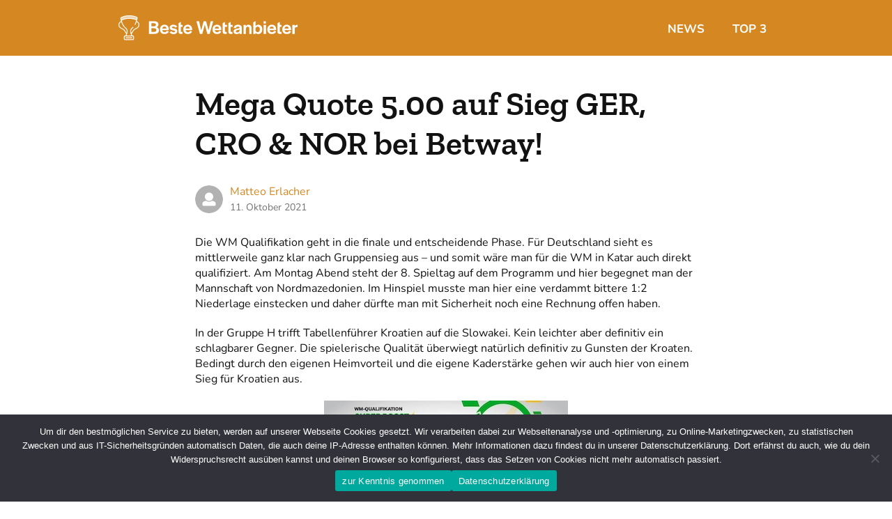

--- FILE ---
content_type: text/html; charset=UTF-8
request_url: https://www.beste-wettanbieter.pro/news/betway-siege-ger-cro-nor-boost/
body_size: 11293
content:
<!doctype html><html lang="de"><head><meta charset="UTF-8" /><meta name="viewport" content="width=device-width, initial-scale=1" /><link rel="profile" href="https://gmpg.org/xfn/11" /><link rel="preload" href="https://www.beste-wettanbieter.pro/wp-content/themes/bestewettanbieterpro/fonts/zilla-slab-v10-latin-regular.woff2" as="font" type="font/woff2" crossorigin><link rel="preload" href="https://www.beste-wettanbieter.pro/wp-content/themes/bestewettanbieterpro/fonts/zilla-slab-v10-latin-500.woff2" as="font" type="font/woff2" crossorigin><link rel="preload" href="https://www.beste-wettanbieter.pro/wp-content/themes/bestewettanbieterpro/fonts/zilla-slab-v10-latin-600.woff2" as="font" type="font/woff2" crossorigin><link rel="preload" href="https://www.beste-wettanbieter.pro/wp-content/themes/bestewettanbieterpro/fonts/nunito-v22-latin-regular.woff2" as="font" type="font/woff2" crossorigin><link rel="preload" href="https://www.beste-wettanbieter.pro/wp-content/themes/bestewettanbieterpro/fonts/nunito-v22-latin-700.woff2" as="font" type="font/woff2" crossorigin> <script>var disableStr = 'ga-disable-';
            window[disableStr] = false;
            if (isGaDisableCookieSet()) {
                window[disableStr] = true;
            } else {
            	var gaCheckAttempts = 50;
                window.gaCheckTimer = setInterval(function () {
	                --gaCheckAttempts;
                    if (typeof ga !== 'undefined' && ga.hasOwnProperty('getAll') && ga.getAll().length) {
	                    clearInterval(window.gaCheckTimer);
	                    var gaUA = ga.getAll()[0].get('trackingId');
                        if (gaUA && disableStr.indexOf('UA') === -1) {
                            disableStr += gaUA;
                        }
                    }
                    if (!gaCheckAttempts) {
	                    clearInterval(window.gaCheckTimer);
                    }
                }, 500);
            }
            function gaOptout() {
                if (disableStr.indexOf('UA') > -1) {
                    document.cookie = disableStr + '=true; expires=Thu, 31 Dec 2099 23:59:59 UTC; path=/';
                    window[disableStr] = true;
                }
            }
            function isGaDisableCookieSet() {
                return document.cookie.match(/(ga-disable)-(UA)-(\d+)-(\d)=true/gmi) !== null;
            }</script> <meta name='robots' content='index, follow, max-image-preview:large, max-snippet:-1, max-video-preview:-1' /><link media="all" href="https://www.beste-wettanbieter.pro/wp-content/cache/autoptimize/19/css/autoptimize_2e5d9f425f5f396693b3748a7b1717c9.css" rel="stylesheet"><title>WM Quali: beste Quote bei Betway für Siege von GER, CRO und NOR!</title><meta name="description" content="Setzt auf Siege von Deutschland, Kroatien und Norwegen bei der WM Quali - die beste Quote gibts mit 5.00 für diese Kombi bei Betway!" /><link rel="canonical" href="https://www.beste-wettanbieter.pro/news/betway-siege-ger-cro-nor-boost/" /><meta property="og:locale" content="de_DE" /><meta property="og:type" content="article" /><meta property="og:title" content="WM Quali: beste Quote bei Betway für Siege von GER, CRO und NOR!" /><meta property="og:description" content="Setzt auf Siege von Deutschland, Kroatien und Norwegen bei der WM Quali - die beste Quote gibts mit 5.00 für diese Kombi bei Betway!" /><meta property="og:url" content="https://www.beste-wettanbieter.pro/news/betway-siege-ger-cro-nor-boost/" /><meta property="og:site_name" content="beste-wettanbieter.pro" /><meta property="article:published_time" content="2021-10-11T14:42:16+00:00" /><meta property="og:image" content="https://www.beste-wettanbieter.pro/wp-content/uploads/sites/19/2020/04/betway-wettanbieter-logo.png" /><meta property="og:image:width" content="200" /><meta property="og:image:height" content="150" /><meta property="og:image:type" content="image/png" /><meta name="author" content="Matteo Erlacher" /><meta name="twitter:card" content="summary_large_image" /><meta name="twitter:label1" content="Verfasst von" /><meta name="twitter:data1" content="Matteo Erlacher" /><meta name="twitter:label2" content="Geschätzte Lesezeit" /><meta name="twitter:data2" content="2 Minuten" /> <script type="application/ld+json" class="yoast-schema-graph">{"@context":"https://schema.org","@graph":[{"@type":"Article","@id":"https://www.beste-wettanbieter.pro/news/betway-siege-ger-cro-nor-boost/#article","isPartOf":{"@id":"https://www.beste-wettanbieter.pro/news/betway-siege-ger-cro-nor-boost/"},"author":{"name":"Matteo Erlacher","@id":"https://www.beste-wettanbieter.pro/#/schema/person/30ff891ca1e194c59a0441509742f6d2"},"headline":"Mega Quote 5.00 auf Sieg GER, CRO &amp; NOR bei Betway!","datePublished":"2021-10-11T14:42:16+00:00","mainEntityOfPage":{"@id":"https://www.beste-wettanbieter.pro/news/betway-siege-ger-cro-nor-boost/"},"wordCount":487,"publisher":{"@id":"https://www.beste-wettanbieter.pro/#organization"},"image":{"@id":"https://www.beste-wettanbieter.pro/news/betway-siege-ger-cro-nor-boost/#primaryimage"},"thumbnailUrl":"https://www.beste-wettanbieter.pro/wp-content/uploads/sites/19/2020/04/betway-wettanbieter-logo.png","articleSection":["Betway News","News"],"inLanguage":"de"},{"@type":"WebPage","@id":"https://www.beste-wettanbieter.pro/news/betway-siege-ger-cro-nor-boost/","url":"https://www.beste-wettanbieter.pro/news/betway-siege-ger-cro-nor-boost/","name":"WM Quali: beste Quote bei Betway für Siege von GER, CRO und NOR!","isPartOf":{"@id":"https://www.beste-wettanbieter.pro/#website"},"primaryImageOfPage":{"@id":"https://www.beste-wettanbieter.pro/news/betway-siege-ger-cro-nor-boost/#primaryimage"},"image":{"@id":"https://www.beste-wettanbieter.pro/news/betway-siege-ger-cro-nor-boost/#primaryimage"},"thumbnailUrl":"https://www.beste-wettanbieter.pro/wp-content/uploads/sites/19/2020/04/betway-wettanbieter-logo.png","datePublished":"2021-10-11T14:42:16+00:00","description":"Setzt auf Siege von Deutschland, Kroatien und Norwegen bei der WM Quali - die beste Quote gibts mit 5.00 für diese Kombi bei Betway!","breadcrumb":{"@id":"https://www.beste-wettanbieter.pro/news/betway-siege-ger-cro-nor-boost/#breadcrumb"},"inLanguage":"de","potentialAction":[{"@type":"ReadAction","target":["https://www.beste-wettanbieter.pro/news/betway-siege-ger-cro-nor-boost/"]}]},{"@type":"ImageObject","inLanguage":"de","@id":"https://www.beste-wettanbieter.pro/news/betway-siege-ger-cro-nor-boost/#primaryimage","url":"https://www.beste-wettanbieter.pro/wp-content/uploads/sites/19/2020/04/betway-wettanbieter-logo.png","contentUrl":"https://www.beste-wettanbieter.pro/wp-content/uploads/sites/19/2020/04/betway-wettanbieter-logo.png","width":200,"height":150,"caption":"betway wettanbieter logo"},{"@type":"BreadcrumbList","@id":"https://www.beste-wettanbieter.pro/news/betway-siege-ger-cro-nor-boost/#breadcrumb","itemListElement":[{"@type":"ListItem","position":1,"name":"Beste Wettanbieter","item":"https://www.beste-wettanbieter.pro/"},{"@type":"ListItem","position":2,"name":"Mega Quote 5.00 auf Sieg GER, CRO &amp; NOR bei Betway!"}]},{"@type":"WebSite","@id":"https://www.beste-wettanbieter.pro/#website","url":"https://www.beste-wettanbieter.pro/","name":"beste-wettanbieter.pro","description":"","publisher":{"@id":"https://www.beste-wettanbieter.pro/#organization"},"potentialAction":[{"@type":"SearchAction","target":{"@type":"EntryPoint","urlTemplate":"https://www.beste-wettanbieter.pro/?s={search_term_string}"},"query-input":{"@type":"PropertyValueSpecification","valueRequired":true,"valueName":"search_term_string"}}],"inLanguage":"de"},{"@type":"Organization","@id":"https://www.beste-wettanbieter.pro/#organization","name":"beste-wettanbieter.pro","url":"https://www.beste-wettanbieter.pro/","logo":{"@type":"ImageObject","inLanguage":"de","@id":"https://www.beste-wettanbieter.pro/#/schema/logo/image/","url":"https://www.beste-wettanbieter.pro/wp-content/uploads/sites/19/2020/04/beste-wettanbieter-favicon.png","contentUrl":"https://www.beste-wettanbieter.pro/wp-content/uploads/sites/19/2020/04/beste-wettanbieter-favicon.png","width":512,"height":512,"caption":"beste-wettanbieter.pro"},"image":{"@id":"https://www.beste-wettanbieter.pro/#/schema/logo/image/"}},{"@type":"Person","@id":"https://www.beste-wettanbieter.pro/#/schema/person/30ff891ca1e194c59a0441509742f6d2","name":"Matteo Erlacher","image":{"@type":"ImageObject","inLanguage":"de","@id":"https://www.beste-wettanbieter.pro/#/schema/person/image/","url":"https://secure.gravatar.com/avatar/caee6da1187375f5fc7cf967521c341874a2032eb9380e2e8db09859fe3ffac1?s=96&d=mm&r=g","contentUrl":"https://secure.gravatar.com/avatar/caee6da1187375f5fc7cf967521c341874a2032eb9380e2e8db09859fe3ffac1?s=96&d=mm&r=g","caption":"Matteo Erlacher"},"description":"Matteo Erlacher ist eines der neuesten Mitglieder in unserem Team. Der gebürtige Südtiroler ist ein glühender Inter Mailand Anhänger und besucht regelmäßig die Heimspiele seiner Lieblingsmannschaft im San Siro Stadion. In der Bundesliga unterstützt er den SV Werder Bremen. Da er aufgrund eines Kreuzbandrisses seine eigene Fußballkarriere vorzeitig beenden musste, verbringt er seitdem umso mehr Zeit mit dem Fußballschauen und als Wettexperte. Zu seinen weiteren Leidenschaften zählen Tennis und Golf.","url":"https://www.beste-wettanbieter.pro/author/matteo-erlacher/"}]}</script> <link rel="alternate" type="application/rss+xml" title="beste-wettanbieter.pro &raquo; Feed" href="https://www.beste-wettanbieter.pro/feed/" /><link rel="alternate" type="application/rss+xml" title="beste-wettanbieter.pro &raquo; Kommentar-Feed" href="https://www.beste-wettanbieter.pro/comments/feed/" /><link rel="alternate" title="oEmbed (JSON)" type="application/json+oembed" href="https://www.beste-wettanbieter.pro/wp-json/oembed/1.0/embed?url=https%3A%2F%2Fwww.beste-wettanbieter.pro%2Fnews%2Fbetway-siege-ger-cro-nor-boost%2F" /><link rel="alternate" title="oEmbed (XML)" type="text/xml+oembed" href="https://www.beste-wettanbieter.pro/wp-json/oembed/1.0/embed?url=https%3A%2F%2Fwww.beste-wettanbieter.pro%2Fnews%2Fbetway-siege-ger-cro-nor-boost%2F&#038;format=xml" />  <script src="//www.googletagmanager.com/gtag/js?id=G-4KT0WBXDQJ"  data-cfasync="false" data-wpfc-render="false" type="text/javascript" async></script> <script data-cfasync="false" data-wpfc-render="false" type="text/javascript">var mi_version = '9.11.1';
				var mi_track_user = true;
				var mi_no_track_reason = '';
								var MonsterInsightsDefaultLocations = {"page_location":"https:\/\/www.beste-wettanbieter.pro\/news\/betway-siege-ger-cro-nor-boost\/"};
								if ( typeof MonsterInsightsPrivacyGuardFilter === 'function' ) {
					var MonsterInsightsLocations = (typeof MonsterInsightsExcludeQuery === 'object') ? MonsterInsightsPrivacyGuardFilter( MonsterInsightsExcludeQuery ) : MonsterInsightsPrivacyGuardFilter( MonsterInsightsDefaultLocations );
				} else {
					var MonsterInsightsLocations = (typeof MonsterInsightsExcludeQuery === 'object') ? MonsterInsightsExcludeQuery : MonsterInsightsDefaultLocations;
				}

								var disableStrs = [
										'ga-disable-G-4KT0WBXDQJ',
									];

				/* Function to detect opted out users */
				function __gtagTrackerIsOptedOut() {
					for (var index = 0; index < disableStrs.length; index++) {
						if (document.cookie.indexOf(disableStrs[index] + '=true') > -1) {
							return true;
						}
					}

					return false;
				}

				/* Disable tracking if the opt-out cookie exists. */
				if (__gtagTrackerIsOptedOut()) {
					for (var index = 0; index < disableStrs.length; index++) {
						window[disableStrs[index]] = true;
					}
				}

				/* Opt-out function */
				function __gtagTrackerOptout() {
					for (var index = 0; index < disableStrs.length; index++) {
						document.cookie = disableStrs[index] + '=true; expires=Thu, 31 Dec 2099 23:59:59 UTC; path=/';
						window[disableStrs[index]] = true;
					}
				}

				if ('undefined' === typeof gaOptout) {
					function gaOptout() {
						__gtagTrackerOptout();
					}
				}
								window.dataLayer = window.dataLayer || [];

				window.MonsterInsightsDualTracker = {
					helpers: {},
					trackers: {},
				};
				if (mi_track_user) {
					function __gtagDataLayer() {
						dataLayer.push(arguments);
					}

					function __gtagTracker(type, name, parameters) {
						if (!parameters) {
							parameters = {};
						}

						if (parameters.send_to) {
							__gtagDataLayer.apply(null, arguments);
							return;
						}

						if (type === 'event') {
														parameters.send_to = monsterinsights_frontend.v4_id;
							var hookName = name;
							if (typeof parameters['event_category'] !== 'undefined') {
								hookName = parameters['event_category'] + ':' + name;
							}

							if (typeof MonsterInsightsDualTracker.trackers[hookName] !== 'undefined') {
								MonsterInsightsDualTracker.trackers[hookName](parameters);
							} else {
								__gtagDataLayer('event', name, parameters);
							}
							
						} else {
							__gtagDataLayer.apply(null, arguments);
						}
					}

					__gtagTracker('js', new Date());
					__gtagTracker('set', {
						'developer_id.dZGIzZG': true,
											});
					if ( MonsterInsightsLocations.page_location ) {
						__gtagTracker('set', MonsterInsightsLocations);
					}
										__gtagTracker('config', 'G-4KT0WBXDQJ', {"forceSSL":"true","anonymize_ip":"true","link_attribution":"true"} );
										window.gtag = __gtagTracker;										(function () {
						/* https://developers.google.com/analytics/devguides/collection/analyticsjs/ */
						/* ga and __gaTracker compatibility shim. */
						var noopfn = function () {
							return null;
						};
						var newtracker = function () {
							return new Tracker();
						};
						var Tracker = function () {
							return null;
						};
						var p = Tracker.prototype;
						p.get = noopfn;
						p.set = noopfn;
						p.send = function () {
							var args = Array.prototype.slice.call(arguments);
							args.unshift('send');
							__gaTracker.apply(null, args);
						};
						var __gaTracker = function () {
							var len = arguments.length;
							if (len === 0) {
								return;
							}
							var f = arguments[len - 1];
							if (typeof f !== 'object' || f === null || typeof f.hitCallback !== 'function') {
								if ('send' === arguments[0]) {
									var hitConverted, hitObject = false, action;
									if ('event' === arguments[1]) {
										if ('undefined' !== typeof arguments[3]) {
											hitObject = {
												'eventAction': arguments[3],
												'eventCategory': arguments[2],
												'eventLabel': arguments[4],
												'value': arguments[5] ? arguments[5] : 1,
											}
										}
									}
									if ('pageview' === arguments[1]) {
										if ('undefined' !== typeof arguments[2]) {
											hitObject = {
												'eventAction': 'page_view',
												'page_path': arguments[2],
											}
										}
									}
									if (typeof arguments[2] === 'object') {
										hitObject = arguments[2];
									}
									if (typeof arguments[5] === 'object') {
										Object.assign(hitObject, arguments[5]);
									}
									if ('undefined' !== typeof arguments[1].hitType) {
										hitObject = arguments[1];
										if ('pageview' === hitObject.hitType) {
											hitObject.eventAction = 'page_view';
										}
									}
									if (hitObject) {
										action = 'timing' === arguments[1].hitType ? 'timing_complete' : hitObject.eventAction;
										hitConverted = mapArgs(hitObject);
										__gtagTracker('event', action, hitConverted);
									}
								}
								return;
							}

							function mapArgs(args) {
								var arg, hit = {};
								var gaMap = {
									'eventCategory': 'event_category',
									'eventAction': 'event_action',
									'eventLabel': 'event_label',
									'eventValue': 'event_value',
									'nonInteraction': 'non_interaction',
									'timingCategory': 'event_category',
									'timingVar': 'name',
									'timingValue': 'value',
									'timingLabel': 'event_label',
									'page': 'page_path',
									'location': 'page_location',
									'title': 'page_title',
									'referrer' : 'page_referrer',
								};
								for (arg in args) {
																		if (!(!args.hasOwnProperty(arg) || !gaMap.hasOwnProperty(arg))) {
										hit[gaMap[arg]] = args[arg];
									} else {
										hit[arg] = args[arg];
									}
								}
								return hit;
							}

							try {
								f.hitCallback();
							} catch (ex) {
							}
						};
						__gaTracker.create = newtracker;
						__gaTracker.getByName = newtracker;
						__gaTracker.getAll = function () {
							return [];
						};
						__gaTracker.remove = noopfn;
						__gaTracker.loaded = true;
						window['__gaTracker'] = __gaTracker;
					})();
									} else {
										console.log("");
					(function () {
						function __gtagTracker() {
							return null;
						}

						window['__gtagTracker'] = __gtagTracker;
						window['gtag'] = __gtagTracker;
					})();
									}</script>  <script type="text/javascript" src="https://www.beste-wettanbieter.pro/wp-includes/js/jquery/jquery.min.js?ver=3.7.1" id="jquery-core-js"></script> <script type="text/javascript" id="e2-legal-cookie-notice-js-extra">var cnAdditionalArgs = {"ajaxurl":"https://www.beste-wettanbieter.pro/wp-admin/admin-ajax.php","accept":"Zustimmen","accepted":"Zugestimmt","deny":"Ablehnen","denied":"Abgelehnt"};
//# sourceURL=e2-legal-cookie-notice-js-extra</script> <script data-cfasync="false" data-wpfc-render="false" type="text/javascript" id='monsterinsights-frontend-script-js-extra'>var monsterinsights_frontend = {"js_events_tracking":"true","download_extensions":"doc,pdf,ppt,zip,xls,docx,pptx,xlsx","inbound_paths":"[{\"path\":\"\\\/go\\\/\",\"label\":\"affiliate\"},{\"path\":\"\\\/recommend\\\/\",\"label\":\"affiliate\"}]","home_url":"https:\/\/www.beste-wettanbieter.pro","hash_tracking":"false","v4_id":"G-4KT0WBXDQJ"};</script> <script type="text/javascript" id="cookie-notice-front-js-before">var cnArgs = {"ajaxUrl":"https:\/\/www.beste-wettanbieter.pro\/wp-admin\/admin-ajax.php","nonce":"4f7048a9d1","hideEffect":"fade","position":"bottom","onScroll":false,"onScrollOffset":100,"onClick":false,"cookieName":"cookie_notice_accepted","cookieTime":15811200,"cookieTimeRejected":2592000,"globalCookie":false,"redirection":false,"cache":false,"revokeCookies":false,"revokeCookiesOpt":"automatic"};

//# sourceURL=cookie-notice-front-js-before</script> <link rel="https://api.w.org/" href="https://www.beste-wettanbieter.pro/wp-json/" /><link rel="alternate" title="JSON" type="application/json" href="https://www.beste-wettanbieter.pro/wp-json/wp/v2/posts/4589" /><link rel="EditURI" type="application/rsd+xml" title="RSD" href="https://www.beste-wettanbieter.pro/xmlrpc.php?rsd" /><meta name="generator" content="WordPress 6.9" /><link rel='shortlink' href='https://www.beste-wettanbieter.pro/?p=4589' /><link rel="amphtml" href="https://www.beste-wettanbieter.pro/news/betway-siege-ger-cro-nor-boost/amp/"><link rel="icon" href="https://www.beste-wettanbieter.pro/wp-content/uploads/sites/19/2020/04/cropped-beste-wettanbieter-favicon-32x32.png" sizes="32x32" /><link rel="icon" href="https://www.beste-wettanbieter.pro/wp-content/uploads/sites/19/2020/04/cropped-beste-wettanbieter-favicon-192x192.png" sizes="192x192" /><link rel="apple-touch-icon" href="https://www.beste-wettanbieter.pro/wp-content/uploads/sites/19/2020/04/cropped-beste-wettanbieter-favicon-180x180.png" /><meta name="msapplication-TileImage" content="https://www.beste-wettanbieter.pro/wp-content/uploads/sites/19/2020/04/cropped-beste-wettanbieter-favicon-270x270.png" /></head><body class="wp-singular post-template-default single single-post postid-4589 single-format-standard wp-embed-responsive wp-theme-bestewettanbieterpro cookies-not-set singular image-filters-enabled"><div id="page" class="site"> <a class="skip-link screen-reader-text" href="#content">Zum Inhalt springen</a><header id="masthead" class="site-header featured-image"><div class="site-branding-container"><div class="site-branding"><div class="site-logo"><a href="https://www.beste-wettanbieter.pro/" rel="home"></a></div><nav id="site-navigation" class="main-navigation" aria-label="Oberes Menü"><div class="menu-top-menu-container"><ul id="menu-top-menu" class="main-menu"><li id="menu-item-241" class="menu-item menu-item-type-taxonomy menu-item-object-category current-post-ancestor current-menu-parent current-post-parent menu-item-241"><a href="https://www.beste-wettanbieter.pro/news/">News</a></li><li id="menu-item-542" class="menu-item menu-item-type-custom menu-item-object-custom menu-item-has-children menu-item-542"><a href="#" aria-haspopup="true" aria-expanded="false">Top 3</a><button class="submenu-expand" tabindex="-1">%s</button><ul class="sub-menu"><li id="menu-item--1" class="mobile-parent-nav-menu-item menu-item--1"><button class="menu-item-link-return" tabindex="-1">%sTop 3</button></li><li id="menu-item-539" class="menu-item menu-item-type-post_type menu-item-object-page menu-item-539"><a href="https://www.beste-wettanbieter.pro/tipico/">Tipico</a></li><li id="menu-item-5950" class="menu-item menu-item-type-post_type menu-item-object-page menu-item-5950"><a href="https://www.beste-wettanbieter.pro/bet365/">Bet365</a></li><li id="menu-item-10079" class="menu-item menu-item-type-post_type menu-item-object-page menu-item-10079"><a href="https://www.beste-wettanbieter.pro/winamax/">Winamax</a></li></ul></li></ul></div></nav></div></div></header><div id="content" class="site-content"><section id="primary" class="content-area"><main id="main" class="site-main"><article id="post-4589"><h1 class="entry-title">Mega Quote 5.00 auf Sieg GER, CRO &amp; NOR bei Betway!</h1> <span class="byline"><span class="screen-reader-text">Veröffentlicht von</span><span class="author vcard">Matteo Erlacher</span></span> <span class="posted-on"><a href="https://www.beste-wettanbieter.pro/news/betway-siege-ger-cro-nor-boost/" rel="bookmark"><time class="entry-date published updated" datetime="2021-10-11T16:42:16+02:00">11. Oktober 2021</time></a></span><div class="entry-content hentry"><p style="text-align: left">Die WM Qualifikation geht in die finale und entscheidende Phase. Für Deutschland sieht es mittlerweile ganz klar nach Gruppensieg aus &#8211; und somit wäre man für die WM in Katar auch direkt qualifiziert. Am Montag Abend steht der 8. Spieltag auf dem Programm und hier begegnet man der Mannschaft von Nordmazedonien. Im Hinspiel musste man hier eine verdammt bittere 1:2 Niederlage einstecken und daher dürfte man mit Sicherheit noch eine Rechnung offen haben.</p><p style="text-align: left">In der Gruppe H trifft Tabellenführer Kroatien auf die Slowakei. Kein leichter aber definitiv ein schlagbarer Gegner. Die spielerische Qualität überwiegt natürlich definitiv zu Gunsten der Kroaten. Bedingt durch den eigenen Heimvorteil und die eigene Kaderstärke gehen wir auch hier von einem Sieg für Kroatien aus.</p><p><img decoding="async" class="lazy lazy-hidden aligncenter size-full wp-image-4592" src="//www.beste-wettanbieter.pro/wp-content/plugins/a3-lazy-load/assets/images/lazy_placeholder.gif" data-lazy-type="image" data-src="https://www.beste-wettanbieter.pro/wp-content/uploads/sites/19/2021/10/GER-CRO-NOR-Betway-Boost-WM-Quali.jpg" alt="Betway Boost Deutschland Kroatien Norwegen" width="350" height="108" srcset="" data-srcset="https://www.beste-wettanbieter.pro/wp-content/uploads/sites/19/2021/10/GER-CRO-NOR-Betway-Boost-WM-Quali.jpg 350w, https://www.beste-wettanbieter.pro/wp-content/uploads/sites/19/2021/10/GER-CRO-NOR-Betway-Boost-WM-Quali-300x93.jpg 300w" sizes="(max-width: 350px) 100vw, 350px" /><noscript><img decoding="async" class="aligncenter size-full wp-image-4592" src="https://www.beste-wettanbieter.pro/wp-content/uploads/sites/19/2021/10/GER-CRO-NOR-Betway-Boost-WM-Quali.jpg" alt="Betway Boost Deutschland Kroatien Norwegen" width="350" height="108" srcset="https://www.beste-wettanbieter.pro/wp-content/uploads/sites/19/2021/10/GER-CRO-NOR-Betway-Boost-WM-Quali.jpg 350w, https://www.beste-wettanbieter.pro/wp-content/uploads/sites/19/2021/10/GER-CRO-NOR-Betway-Boost-WM-Quali-300x93.jpg 300w" sizes="(max-width: 350px) 100vw, 350px" /></noscript></p><p style="text-align: left">Ebenfalls um 20.45 Uhr trifft Norwegen auf das Team von Montenegro. Was normalerweise eine klare Sache zu Gunsten der Norweger sein sollte, wird aufgrund des kompletten Ausfall der Offensivabteilung um Superstar Haaland zur Zitterpartie. Wir sind aber dennoch vorsichtig optimistisch, dass die Norweger sich nicht die Butter vom Brot nehmen lassen werden.</p><h2>Quote 5.00 für den Betway WM Quali Boost!</h2><p style="text-align: left">Wer bereits mit <a href="/betway/">Betway Erfahrungen</a> sammeln konnte, der dürfte bereits mit den beliebten Boost Aktionen vertraut sein. Hierbei wird euch ein bestimmtes Match oder Ereignis (in unserem Fall eine Kombi) zu einer erhöhten Quote angeboten. Sollte also Deutschland, Kroatien und Norwegen jeweils das WM Quali Spiel gewinnen, dann winkt eine sagenhafte Quote von 5.00 (statt 2.90).</p><p style="text-align: left">Unserer Meinung nach handelt es sich bei diesen Partien definitiv um realistische Ereignisse und wir spielen daher diesen Tipp definitiv an. Alle weiteren Details zur Aktion gibts nachfolgend für euch aufgelistet:</p><ul><li>Selektiert den Super Boost auf der Betway Startseite</li><li>Die Einsatzlimits können individuell variieren</li><li>Euer Gewinn wird in Echtgeld ausbezahlt</li></ul><p style="text-align: left">Ihr seid interessiert? Na das wollen wir doch hoffen. Schließlich bietet euch der <a href="/">seriöse Wettanbieter</a> Betway hier eine wirklich gute Möglichkeit, um das eigene Guthaben ordentlich aufzustocken.</p><h3>Ihr seid neu bei Betway?</h3><p style="text-align: left">Nichts leichter als das. Ihr könnt natürlich trotzdem vom eben erwähnten Super Boost profitieren. Ihr müsst euch dazu aber erst einen Account erstellen. In Punkto Sicherheit müsst ihr euch bei diesem Bookie jedenfalls keine Gedanken machen &#8211; schließlich handelt es sich um einen <a href="/sportwetten-lizenz-deutschland/">Wettanbieter mit deutscher Lizenz</a>.</p><p><img fetchpriority="high" decoding="async" class="lazy lazy-hidden aligncenter size-full wp-image-4388" src="//www.beste-wettanbieter.pro/wp-content/plugins/a3-lazy-load/assets/images/lazy_placeholder.gif" data-lazy-type="image" data-src="https://www.beste-wettanbieter.pro/wp-content/uploads/sites/19/2021/09/Betway-Neukunden-Aktion.jpg" alt="Willkommensbonus Betway" width="350" height="148" srcset="" data-srcset="https://www.beste-wettanbieter.pro/wp-content/uploads/sites/19/2021/09/Betway-Neukunden-Aktion.jpg 350w, https://www.beste-wettanbieter.pro/wp-content/uploads/sites/19/2021/09/Betway-Neukunden-Aktion-300x127.jpg 300w" sizes="(max-width: 350px) 100vw, 350px" /><noscript><img fetchpriority="high" decoding="async" class="aligncenter size-full wp-image-4388" src="https://www.beste-wettanbieter.pro/wp-content/uploads/sites/19/2021/09/Betway-Neukunden-Aktion.jpg" alt="Willkommensbonus Betway" width="350" height="148" srcset="https://www.beste-wettanbieter.pro/wp-content/uploads/sites/19/2021/09/Betway-Neukunden-Aktion.jpg 350w, https://www.beste-wettanbieter.pro/wp-content/uploads/sites/19/2021/09/Betway-Neukunden-Aktion-300x127.jpg 300w" sizes="(max-width: 350px) 100vw, 350px" /></noscript></p><p style="text-align: left">Ebenfalls ein dickes Plus gibts für den angebotenen Betway Bonus für Neukunden. Hierbei könnt ihr euch bis zu 100 Euro an zusätzlichem Guthaben sichern. Dieses wird außerdem noch in zwei Etappen aufgeteilt. Ihr müsst also nicht gleich 100 Euro auf einmal einzahlen, sondern könnt das bequem a 50 Euro machen und erhaltet trotzdem das Maximum an Bonus.</p><p style="text-align: left">Außerdem gibt es natürlich auch kontinuierlich wiederkehrende Aktionen für die Bestandskunden. Dafür gibts von uns immer ein Extralob, da diese doch beim ein oder anderen Wettanbieter etwas auf der Strecke bleiben.</p><div><div class="author-block"><div class="author-block__head"> <span class="author-block__image"> <img loading="lazy" src="https://secure.gravatar.com/avatar/caee6da1187375f5fc7cf967521c341874a2032eb9380e2e8db09859fe3ffac1?s=96&#038;d=mm&#038;r=g" class="author-block__user--img" alt="Matteo Erlacher"> </span> <span class="author-block__identity"><p class="author-block__author-name"> <a href="https://www.beste-wettanbieter.pro/author/matteo-erlacher/"> Matteo Erlacher </a></p> </span> <span class="author-block__social-contact"> </span></div><div class="author-block__body"><p class="author-block__body-heading">Über den Autor</p><div class="author-block__body-content"><p>Matteo Erlacher ist eines der neuesten Mitglieder in unserem Team. Der gebürtige Südtiroler ist ein glühender Inter Mailand Anhänger und besucht regelmäßig die Heimspiele seiner Lieblingsmannschaft im San Siro Stadion. In der Bundesliga unterstützt er den SV Werder Bremen. Da er aufgrund eines Kreuzbandrisses seine eigene Fußballkarriere vorzeitig beenden musste, verbringt er seitdem umso mehr Zeit mit dem Fußballschauen und als Wettexperte. Zu seinen weiteren Leidenschaften zählen Tennis und Golf.</p></div></div></div></div></div><footer class="entry-footer"></footer></article><div class="navigation post-navigation"><div class="nav-links"><div class="nav-next"> <a href="https://www.beste-wettanbieter.pro/news/bwin-dfb-pokal-tickets-gewinnen/" rel="next"><span class="next">Weiter</span><span class="next-title">Bwin Gewinnspiel: DFB Pokal Tickets abgreifen!</span></a></div><div class="nav-prev"> <a href="https://www.beste-wettanbieter.pro/news/bet365-esp-fra-quoten-nations-league/" rel="prev"><span class="prev">Zurück</span><span class="prev-title">Bet365 Spanien - Frankreich Quoten zum Nations League Finale</span></a></div></div></div></main></section></div><footer id="colophon" class="site-footer"><div class="footer-menu-wrapper"><div class="footer-menu-title">Top Bookies</div><div class="menu-footer-menu-container"><ul id="menu-footer-menu" class="menu"><li id="menu-item-238" class="menu-item menu-item-type-post_type menu-item-object-page menu-item-238"><a href="https://www.beste-wettanbieter.pro/tipico/">Tipico</a></li><li id="menu-item-240" class="menu-item menu-item-type-post_type menu-item-object-page menu-item-240"><a href="https://www.beste-wettanbieter.pro/bwin/">Bwin</a></li><li id="menu-item-930" class="menu-item menu-item-type-post_type menu-item-object-page menu-item-930"><a href="https://www.beste-wettanbieter.pro/bet365/">Bet365</a></li></ul></div></div><div class="footer-languages"><div class="menu-footer-menu-languages-container"><ul id="menu-footer-menu-languages" class="menu"><li id="menu-item-4007" class="deutsch de-DE menu-item menu-item-type-custom menu-item-object-custom menu-item-home menu-item-4007"><a href="https://www.beste-wettanbieter.pro/" title="de">beste-wettanbieter.pro</a></li><li id="menu-item-8936" class="francais fr-CA menu-item menu-item-type-custom menu-item-object-custom menu-item-8936"><a href="https://www.topbookmakercanada.com/fr/" title="fr">topbookmakercanada.com/fr/</a></li><li id="menu-item-8937" class="english en-CA menu-item menu-item-type-custom menu-item-object-custom menu-item-8937"><a href="https://www.topbookmakercanada.com/en/" title="en">topbookmakercanada.com/en/</a></li><li id="menu-item-5431" class="menu-item menu-item-type-post_type menu-item-object-page menu-item-5431"><a href="https://www.beste-wettanbieter.pro/unser-team/">Über Uns</a></li></ul></div></div><div class="site-logo" data-host="www.beste-wettanbieter.pro"></div><div class="eighteen-plus"><div class="textwidget"><p>Es gelten die AGB und Bonuskonditionen der betreffenden Wettanbieter.<br /> 18+. Glücksspiel kann süchtig machen. Hilfe unter <a href="http://gamblingtherapy.org/de" target="_blank" rel="nofollow noopener">gamblingtherapy.org</a>. Spiele verantwortungsbewusst.</p><p><a href="/impressum/">Impressum</a> / <a href="/datenschutzerklaerung/">Datenschutzhinweis</a></p><p>Hinweis: Das Vergleichsportal beste-wettanbieter.pro finanziert sich durch die Hilfe von Affiliate-Marketing.</p><p>Durch die Weiterleitung zu Buchmachern kann eine Provision entstehen. Die Provision hat keinen Einfluss auf den Content und die Bewertung der einzelnen Anbieter.</p><p>&nbsp;</p></div></div></footer></div> <script type="speculationrules">{"prefetch":[{"source":"document","where":{"and":[{"href_matches":"/*"},{"not":{"href_matches":["/wp-*.php","/wp-admin/*","/wp-content/uploads/sites/19/*","/wp-content/*","/wp-content/plugins/*","/wp-content/themes/bestewettanbieterpro/*","/*\\?(.+)"]}},{"not":{"selector_matches":"a[rel~=\"nofollow\"]"}},{"not":{"selector_matches":".no-prefetch, .no-prefetch a"}}]},"eagerness":"conservative"}]}</script> <script>var _smid ='ck2744bp2p85a48y'; (function(w, r, a, sm, s ) { w['SalesmanagoObject'] = r; w[r] = w[r] || function () {( w[r].q = w[r].q || [] ).push(arguments)}; sm = document.createElement('script'); sm.type = 'text/javascript'; sm.async = true; sm.src = a; s = document.getElementsByTagName('script')[0]; s.parentNode.insertBefore(sm, s); })(window, 'sm', 'https://e-2.salesmanago.com/static/sm.js');</script> <script src='https://e-2.salesmanago.com/dynamic/ck2744bp2p85a48y/popups.js'></script> <script>/(trident|msie)/i.test(navigator.userAgent)&&document.getElementById&&window.addEventListener&&window.addEventListener("hashchange",function(){var t,e=location.hash.substring(1);/^[A-z0-9_-]+$/.test(e)&&(t=document.getElementById(e))&&(/^(?:a|select|input|button|textarea)$/i.test(t.tagName)||(t.tabIndex=-1),t.focus())},!1);</script> <script type="text/javascript" id="jquery-lazyloadxt-js-extra">var a3_lazyload_params = {"apply_images":"1","apply_videos":"1"};
//# sourceURL=jquery-lazyloadxt-js-extra</script> <script type="text/javascript" id="jquery-lazyloadxt-extend-js-extra">var a3_lazyload_extend_params = {"edgeY":"0","horizontal_container_classnames":""};
//# sourceURL=jquery-lazyloadxt-extend-js-extra</script> <script id="wp-emoji-settings" type="application/json">{"baseUrl":"https://s.w.org/images/core/emoji/17.0.2/72x72/","ext":".png","svgUrl":"https://s.w.org/images/core/emoji/17.0.2/svg/","svgExt":".svg","source":{"concatemoji":"https://www.beste-wettanbieter.pro/wp-includes/js/wp-emoji-release.min.js?ver=6.9"}}</script> <script type="module">/*! This file is auto-generated */
const a=JSON.parse(document.getElementById("wp-emoji-settings").textContent),o=(window._wpemojiSettings=a,"wpEmojiSettingsSupports"),s=["flag","emoji"];function i(e){try{var t={supportTests:e,timestamp:(new Date).valueOf()};sessionStorage.setItem(o,JSON.stringify(t))}catch(e){}}function c(e,t,n){e.clearRect(0,0,e.canvas.width,e.canvas.height),e.fillText(t,0,0);t=new Uint32Array(e.getImageData(0,0,e.canvas.width,e.canvas.height).data);e.clearRect(0,0,e.canvas.width,e.canvas.height),e.fillText(n,0,0);const a=new Uint32Array(e.getImageData(0,0,e.canvas.width,e.canvas.height).data);return t.every((e,t)=>e===a[t])}function p(e,t){e.clearRect(0,0,e.canvas.width,e.canvas.height),e.fillText(t,0,0);var n=e.getImageData(16,16,1,1);for(let e=0;e<n.data.length;e++)if(0!==n.data[e])return!1;return!0}function u(e,t,n,a){switch(t){case"flag":return n(e,"\ud83c\udff3\ufe0f\u200d\u26a7\ufe0f","\ud83c\udff3\ufe0f\u200b\u26a7\ufe0f")?!1:!n(e,"\ud83c\udde8\ud83c\uddf6","\ud83c\udde8\u200b\ud83c\uddf6")&&!n(e,"\ud83c\udff4\udb40\udc67\udb40\udc62\udb40\udc65\udb40\udc6e\udb40\udc67\udb40\udc7f","\ud83c\udff4\u200b\udb40\udc67\u200b\udb40\udc62\u200b\udb40\udc65\u200b\udb40\udc6e\u200b\udb40\udc67\u200b\udb40\udc7f");case"emoji":return!a(e,"\ud83e\u1fac8")}return!1}function f(e,t,n,a){let r;const o=(r="undefined"!=typeof WorkerGlobalScope&&self instanceof WorkerGlobalScope?new OffscreenCanvas(300,150):document.createElement("canvas")).getContext("2d",{willReadFrequently:!0}),s=(o.textBaseline="top",o.font="600 32px Arial",{});return e.forEach(e=>{s[e]=t(o,e,n,a)}),s}function r(e){var t=document.createElement("script");t.src=e,t.defer=!0,document.head.appendChild(t)}a.supports={everything:!0,everythingExceptFlag:!0},new Promise(t=>{let n=function(){try{var e=JSON.parse(sessionStorage.getItem(o));if("object"==typeof e&&"number"==typeof e.timestamp&&(new Date).valueOf()<e.timestamp+604800&&"object"==typeof e.supportTests)return e.supportTests}catch(e){}return null}();if(!n){if("undefined"!=typeof Worker&&"undefined"!=typeof OffscreenCanvas&&"undefined"!=typeof URL&&URL.createObjectURL&&"undefined"!=typeof Blob)try{var e="postMessage("+f.toString()+"("+[JSON.stringify(s),u.toString(),c.toString(),p.toString()].join(",")+"));",a=new Blob([e],{type:"text/javascript"});const r=new Worker(URL.createObjectURL(a),{name:"wpTestEmojiSupports"});return void(r.onmessage=e=>{i(n=e.data),r.terminate(),t(n)})}catch(e){}i(n=f(s,u,c,p))}t(n)}).then(e=>{for(const n in e)a.supports[n]=e[n],a.supports.everything=a.supports.everything&&a.supports[n],"flag"!==n&&(a.supports.everythingExceptFlag=a.supports.everythingExceptFlag&&a.supports[n]);var t;a.supports.everythingExceptFlag=a.supports.everythingExceptFlag&&!a.supports.flag,a.supports.everything||((t=a.source||{}).concatemoji?r(t.concatemoji):t.wpemoji&&t.twemoji&&(r(t.twemoji),r(t.wpemoji)))});
//# sourceURL=https://www.beste-wettanbieter.pro/wp-includes/js/wp-emoji-loader.min.js</script> <div id="cookie-notice" role="dialog" class="cookie-notice-hidden cookie-revoke-hidden cn-position-bottom" aria-label="Cookie Notice" style="background-color: rgba(50,50,58,1);"><div class="cookie-notice-container" style="color: #fff"><span id="cn-notice-text" class="cn-text-container">Um dir den bestmöglichen Service zu bieten, werden auf unserer Webseite Cookies gesetzt. Wir verarbeiten dabei zur Webseitenanalyse und -optimierung, zu Online-Marketingzwecken, zu statistischen Zwecken und aus IT-Sicherheitsgründen automatisch Daten, die auch deine IP-Adresse enthalten können. Mehr Informationen dazu findest du in unserer Datenschutzerklärung. Dort erfährst du auch, wie du dein Widerspruchsrecht ausüben kannst und deinen Browser so konfigurierst, dass das Setzen von Cookies nicht mehr automatisch passiert.</span><span id="cn-notice-buttons" class="cn-buttons-container"><button id="cn-accept-cookie" data-cookie-set="accept" class="cn-set-cookie cn-button" aria-label="zur Kenntnis genommen" style="background-color: #00a99d">zur Kenntnis genommen</button><button data-link-url="https://www.beste-wettanbieter.pro/datenschutzerklaerung/" data-link-target="_blank" id="cn-more-info" class="cn-more-info cn-button" aria-label="Datenschutzerklärung" style="background-color: #00a99d">Datenschutzerklärung</button></span><button type="button" id="cn-close-notice" data-cookie-set="accept" class="cn-close-icon" aria-label="Ablehnen"></button></div></div>  <script defer src="https://www.beste-wettanbieter.pro/wp-content/cache/autoptimize/19/js/autoptimize_e34e3902ca54783c5181a42bd3a72ab2.js"></script></body></html>

--- FILE ---
content_type: text/css
request_url: https://www.beste-wettanbieter.pro/wp-content/cache/autoptimize/19/css/autoptimize_2e5d9f425f5f396693b3748a7b1717c9.css
body_size: 17373
content:
img:is([sizes=auto i],[sizes^="auto," i]){contain-intrinsic-size:3000px 1500px}
img.wp-smiley,img.emoji{display:inline !important;border:none !important;box-shadow:none !important;height:1em !important;width:1em !important;margin:0 .07em !important;vertical-align:-.1em !important;background:0 0 !important;padding:0 !important}
:root{--wp-block-synced-color:#7a00df;--wp-block-synced-color--rgb:122,0,223;--wp-bound-block-color:var(--wp-block-synced-color);--wp-editor-canvas-background:#ddd;--wp-admin-theme-color:#007cba;--wp-admin-theme-color--rgb:0,124,186;--wp-admin-theme-color-darker-10:#006ba1;--wp-admin-theme-color-darker-10--rgb:0,107,160.5;--wp-admin-theme-color-darker-20:#005a87;--wp-admin-theme-color-darker-20--rgb:0,90,135;--wp-admin-border-width-focus:2px}@media (min-resolution:192dpi){:root{--wp-admin-border-width-focus:1.5px}}.wp-element-button{cursor:pointer}:root .has-very-light-gray-background-color{background-color:#eee}:root .has-very-dark-gray-background-color{background-color:#313131}:root .has-very-light-gray-color{color:#eee}:root .has-very-dark-gray-color{color:#313131}:root .has-vivid-green-cyan-to-vivid-cyan-blue-gradient-background{background:linear-gradient(135deg,#00d084,#0693e3)}:root .has-purple-crush-gradient-background{background:linear-gradient(135deg,#34e2e4,#4721fb 50%,#ab1dfe)}:root .has-hazy-dawn-gradient-background{background:linear-gradient(135deg,#faaca8,#dad0ec)}:root .has-subdued-olive-gradient-background{background:linear-gradient(135deg,#fafae1,#67a671)}:root .has-atomic-cream-gradient-background{background:linear-gradient(135deg,#fdd79a,#004a59)}:root .has-nightshade-gradient-background{background:linear-gradient(135deg,#330968,#31cdcf)}:root .has-midnight-gradient-background{background:linear-gradient(135deg,#020381,#2874fc)}:root{--wp--preset--font-size--normal:16px;--wp--preset--font-size--huge:42px}.has-regular-font-size{font-size:1em}.has-larger-font-size{font-size:2.625em}.has-normal-font-size{font-size:var(--wp--preset--font-size--normal)}.has-huge-font-size{font-size:var(--wp--preset--font-size--huge)}.has-text-align-center{text-align:center}.has-text-align-left{text-align:left}.has-text-align-right{text-align:right}.has-fit-text{white-space:nowrap!important}#end-resizable-editor-section{display:none}.aligncenter{clear:both}.items-justified-left{justify-content:flex-start}.items-justified-center{justify-content:center}.items-justified-right{justify-content:flex-end}.items-justified-space-between{justify-content:space-between}.screen-reader-text{border:0;clip-path:inset(50%);height:1px;margin:-1px;overflow:hidden;padding:0;position:absolute;width:1px;word-wrap:normal!important}.screen-reader-text:focus{background-color:#ddd;clip-path:none;color:#444;display:block;font-size:1em;height:auto;left:5px;line-height:normal;padding:15px 23px 14px;text-decoration:none;top:5px;width:auto;z-index:100000}html :where(.has-border-color){border-style:solid}html :where([style*=border-top-color]){border-top-style:solid}html :where([style*=border-right-color]){border-right-style:solid}html :where([style*=border-bottom-color]){border-bottom-style:solid}html :where([style*=border-left-color]){border-left-style:solid}html :where([style*=border-width]){border-style:solid}html :where([style*=border-top-width]){border-top-style:solid}html :where([style*=border-right-width]){border-right-style:solid}html :where([style*=border-bottom-width]){border-bottom-style:solid}html :where([style*=border-left-width]){border-left-style:solid}html :where(img[class*=wp-image-]){height:auto;max-width:100%}:where(figure){margin:0 0 1em}html :where(.is-position-sticky){--wp-admin--admin-bar--position-offset:var(--wp-admin--admin-bar--height,0px)}@media screen and (max-width:600px){html :where(.is-position-sticky){--wp-admin--admin-bar--position-offset:0px}}
:root{--wp--preset--aspect-ratio--square:1;--wp--preset--aspect-ratio--4-3:4/3;--wp--preset--aspect-ratio--3-4:3/4;--wp--preset--aspect-ratio--3-2:3/2;--wp--preset--aspect-ratio--2-3:2/3;--wp--preset--aspect-ratio--16-9:16/9;--wp--preset--aspect-ratio--9-16:9/16;--wp--preset--color--black:#000;--wp--preset--color--cyan-bluish-gray:#abb8c3;--wp--preset--color--white:#fff;--wp--preset--color--pale-pink:#f78da7;--wp--preset--color--vivid-red:#cf2e2e;--wp--preset--color--luminous-vivid-orange:#ff6900;--wp--preset--color--luminous-vivid-amber:#fcb900;--wp--preset--color--light-green-cyan:#7bdcb5;--wp--preset--color--vivid-green-cyan:#00d084;--wp--preset--color--pale-cyan-blue:#8ed1fc;--wp--preset--color--vivid-cyan-blue:#0693e3;--wp--preset--color--vivid-purple:#9b51e0;--wp--preset--gradient--vivid-cyan-blue-to-vivid-purple:linear-gradient(135deg,#0693e3 0%,#9b51e0 100%);--wp--preset--gradient--light-green-cyan-to-vivid-green-cyan:linear-gradient(135deg,#7adcb4 0%,#00d082 100%);--wp--preset--gradient--luminous-vivid-amber-to-luminous-vivid-orange:linear-gradient(135deg,#fcb900 0%,#ff6900 100%);--wp--preset--gradient--luminous-vivid-orange-to-vivid-red:linear-gradient(135deg,#ff6900 0%,#cf2e2e 100%);--wp--preset--gradient--very-light-gray-to-cyan-bluish-gray:linear-gradient(135deg,#eee 0%,#a9b8c3 100%);--wp--preset--gradient--cool-to-warm-spectrum:linear-gradient(135deg,#4aeadc 0%,#9778d1 20%,#cf2aba 40%,#ee2c82 60%,#fb6962 80%,#fef84c 100%);--wp--preset--gradient--blush-light-purple:linear-gradient(135deg,#ffceec 0%,#9896f0 100%);--wp--preset--gradient--blush-bordeaux:linear-gradient(135deg,#fecda5 0%,#fe2d2d 50%,#6b003e 100%);--wp--preset--gradient--luminous-dusk:linear-gradient(135deg,#ffcb70 0%,#c751c0 50%,#4158d0 100%);--wp--preset--gradient--pale-ocean:linear-gradient(135deg,#fff5cb 0%,#b6e3d4 50%,#33a7b5 100%);--wp--preset--gradient--electric-grass:linear-gradient(135deg,#caf880 0%,#71ce7e 100%);--wp--preset--gradient--midnight:linear-gradient(135deg,#020381 0%,#2874fc 100%);--wp--preset--font-size--small:19.5px;--wp--preset--font-size--medium:20px;--wp--preset--font-size--large:36.5px;--wp--preset--font-size--x-large:42px;--wp--preset--font-size--normal:22px;--wp--preset--font-size--huge:49.5px;--wp--preset--spacing--20:.44rem;--wp--preset--spacing--30:.67rem;--wp--preset--spacing--40:1rem;--wp--preset--spacing--50:1.5rem;--wp--preset--spacing--60:2.25rem;--wp--preset--spacing--70:3.38rem;--wp--preset--spacing--80:5.06rem;--wp--preset--shadow--natural:6px 6px 9px rgba(0,0,0,.2);--wp--preset--shadow--deep:12px 12px 50px rgba(0,0,0,.4);--wp--preset--shadow--sharp:6px 6px 0px rgba(0,0,0,.2);--wp--preset--shadow--outlined:6px 6px 0px -3px #fff,6px 6px #000;--wp--preset--shadow--crisp:6px 6px 0px #000}:where(.is-layout-flex){gap:.5em}:where(.is-layout-grid){gap:.5em}body .is-layout-flex{display:flex}.is-layout-flex{flex-wrap:wrap;align-items:center}.is-layout-flex>:is(*,div){margin:0}body .is-layout-grid{display:grid}.is-layout-grid>:is(*,div){margin:0}:where(.wp-block-columns.is-layout-flex){gap:2em}:where(.wp-block-columns.is-layout-grid){gap:2em}:where(.wp-block-post-template.is-layout-flex){gap:1.25em}:where(.wp-block-post-template.is-layout-grid){gap:1.25em}.has-black-color{color:var(--wp--preset--color--black) !important}.has-cyan-bluish-gray-color{color:var(--wp--preset--color--cyan-bluish-gray) !important}.has-white-color{color:var(--wp--preset--color--white) !important}.has-pale-pink-color{color:var(--wp--preset--color--pale-pink) !important}.has-vivid-red-color{color:var(--wp--preset--color--vivid-red) !important}.has-luminous-vivid-orange-color{color:var(--wp--preset--color--luminous-vivid-orange) !important}.has-luminous-vivid-amber-color{color:var(--wp--preset--color--luminous-vivid-amber) !important}.has-light-green-cyan-color{color:var(--wp--preset--color--light-green-cyan) !important}.has-vivid-green-cyan-color{color:var(--wp--preset--color--vivid-green-cyan) !important}.has-pale-cyan-blue-color{color:var(--wp--preset--color--pale-cyan-blue) !important}.has-vivid-cyan-blue-color{color:var(--wp--preset--color--vivid-cyan-blue) !important}.has-vivid-purple-color{color:var(--wp--preset--color--vivid-purple) !important}.has-black-background-color{background-color:var(--wp--preset--color--black) !important}.has-cyan-bluish-gray-background-color{background-color:var(--wp--preset--color--cyan-bluish-gray) !important}.has-white-background-color{background-color:var(--wp--preset--color--white) !important}.has-pale-pink-background-color{background-color:var(--wp--preset--color--pale-pink) !important}.has-vivid-red-background-color{background-color:var(--wp--preset--color--vivid-red) !important}.has-luminous-vivid-orange-background-color{background-color:var(--wp--preset--color--luminous-vivid-orange) !important}.has-luminous-vivid-amber-background-color{background-color:var(--wp--preset--color--luminous-vivid-amber) !important}.has-light-green-cyan-background-color{background-color:var(--wp--preset--color--light-green-cyan) !important}.has-vivid-green-cyan-background-color{background-color:var(--wp--preset--color--vivid-green-cyan) !important}.has-pale-cyan-blue-background-color{background-color:var(--wp--preset--color--pale-cyan-blue) !important}.has-vivid-cyan-blue-background-color{background-color:var(--wp--preset--color--vivid-cyan-blue) !important}.has-vivid-purple-background-color{background-color:var(--wp--preset--color--vivid-purple) !important}.has-black-border-color{border-color:var(--wp--preset--color--black) !important}.has-cyan-bluish-gray-border-color{border-color:var(--wp--preset--color--cyan-bluish-gray) !important}.has-white-border-color{border-color:var(--wp--preset--color--white) !important}.has-pale-pink-border-color{border-color:var(--wp--preset--color--pale-pink) !important}.has-vivid-red-border-color{border-color:var(--wp--preset--color--vivid-red) !important}.has-luminous-vivid-orange-border-color{border-color:var(--wp--preset--color--luminous-vivid-orange) !important}.has-luminous-vivid-amber-border-color{border-color:var(--wp--preset--color--luminous-vivid-amber) !important}.has-light-green-cyan-border-color{border-color:var(--wp--preset--color--light-green-cyan) !important}.has-vivid-green-cyan-border-color{border-color:var(--wp--preset--color--vivid-green-cyan) !important}.has-pale-cyan-blue-border-color{border-color:var(--wp--preset--color--pale-cyan-blue) !important}.has-vivid-cyan-blue-border-color{border-color:var(--wp--preset--color--vivid-cyan-blue) !important}.has-vivid-purple-border-color{border-color:var(--wp--preset--color--vivid-purple) !important}.has-vivid-cyan-blue-to-vivid-purple-gradient-background{background:var(--wp--preset--gradient--vivid-cyan-blue-to-vivid-purple) !important}.has-light-green-cyan-to-vivid-green-cyan-gradient-background{background:var(--wp--preset--gradient--light-green-cyan-to-vivid-green-cyan) !important}.has-luminous-vivid-amber-to-luminous-vivid-orange-gradient-background{background:var(--wp--preset--gradient--luminous-vivid-amber-to-luminous-vivid-orange) !important}.has-luminous-vivid-orange-to-vivid-red-gradient-background{background:var(--wp--preset--gradient--luminous-vivid-orange-to-vivid-red) !important}.has-very-light-gray-to-cyan-bluish-gray-gradient-background{background:var(--wp--preset--gradient--very-light-gray-to-cyan-bluish-gray) !important}.has-cool-to-warm-spectrum-gradient-background{background:var(--wp--preset--gradient--cool-to-warm-spectrum) !important}.has-blush-light-purple-gradient-background{background:var(--wp--preset--gradient--blush-light-purple) !important}.has-blush-bordeaux-gradient-background{background:var(--wp--preset--gradient--blush-bordeaux) !important}.has-luminous-dusk-gradient-background{background:var(--wp--preset--gradient--luminous-dusk) !important}.has-pale-ocean-gradient-background{background:var(--wp--preset--gradient--pale-ocean) !important}.has-electric-grass-gradient-background{background:var(--wp--preset--gradient--electric-grass) !important}.has-midnight-gradient-background{background:var(--wp--preset--gradient--midnight) !important}.has-small-font-size{font-size:var(--wp--preset--font-size--small) !important}.has-medium-font-size{font-size:var(--wp--preset--font-size--medium) !important}.has-large-font-size{font-size:var(--wp--preset--font-size--large) !important}.has-x-large-font-size{font-size:var(--wp--preset--font-size--x-large) !important}
/*! This file is auto-generated */
.wp-block-button__link{color:#fff;background-color:#32373c;border-radius:9999px;box-shadow:none;text-decoration:none;padding:calc(.667em + 2px) calc(1.333em + 2px);font-size:1.125em}.wp-block-file__button{background:#32373c;color:#fff;text-decoration:none}
#cookie-notice{position:fixed;min-width:100%;height:auto;z-index:100000;font-size:13px;letter-spacing:0;line-height:20px;left:0;text-align:center;font-weight:normal;font-family:-apple-system,BlinkMacSystemFont,Arial,Roboto,"Helvetica Neue",sans-serif}#cookie-notice,#cookie-notice *{-webkit-box-sizing:border-box;-moz-box-sizing:border-box;box-sizing:border-box}#cookie-notice.cn-animated{-webkit-animation-duration:.5s!important;animation-duration:.5s!important;-webkit-animation-fill-mode:both;animation-fill-mode:both}#cookie-notice.cn-animated.cn-effect-none{-webkit-animation-duration:.001s!important;animation-duration:.001s!important}#cookie-notice .cookie-notice-container{display:block}#cookie-notice.cookie-notice-hidden .cookie-notice-container{display:none}#cookie-notice .cookie-revoke-container{display:block}#cookie-notice.cookie-revoke-hidden .cookie-revoke-container{display:none}.cn-position-top{top:0}.cn-position-bottom{bottom:0}.cookie-notice-container{padding:15px 30px;text-align:center;width:100%;z-index:2}.cookie-revoke-container{padding:15px 30px;width:100%;z-index:1}.cn-close-icon{position:absolute;right:15px;top:50%;margin:-10px 0 0 0;width:15px;height:15px;opacity:.5;padding:10px;border:none;outline:none;background:none;box-shadow:none;cursor:pointer}.cn-close-icon:focus,.cn-close-icon:focus-visible{outline:2px solid currentColor;outline-offset:3px}.cn-close-icon:hover{opacity:1}.cn-close-icon:before,.cn-close-icon:after{position:absolute;content:' ';height:15px;width:2px;top:3px;background-color:rgba(128,128,128,1)}.cn-close-icon:before{transform:rotate(45deg)}.cn-close-icon:after{transform:rotate(-45deg)}#cookie-notice .cn-revoke-cookie{margin:0}#cookie-notice .cn-button{margin:0 0 0 10px;display:inline-block}#cookie-notice .cn-button:not(.cn-button-custom){font-family:-apple-system,BlinkMacSystemFont,Arial,Roboto,"Helvetica Neue",sans-serif;font-weight:normal;font-size:13px;letter-spacing:.25px;line-height:20px;margin:0 0 0 10px;text-align:center;text-transform:none;display:inline-block;cursor:pointer;touch-action:manipulation;white-space:nowrap;outline:none;box-shadow:none;text-shadow:none;border:none;-webkit-border-radius:3px;-moz-border-radius:3px;border-radius:3px;text-decoration:none;padding:8.5px 10px;line-height:1;color:inherit}.cn-text-container{margin:0 0 6px 0}.cn-text-container,.cn-buttons-container{display:inline-block}#cookie-notice.cookie-notice-visible.cn-effect-none,#cookie-notice.cookie-revoke-visible.cn-effect-none{-webkit-animation-name:fadeIn;animation-name:fadeIn}#cookie-notice.cn-effect-none{-webkit-animation-name:fadeOut;animation-name:fadeOut}#cookie-notice.cookie-notice-visible.cn-effect-fade,#cookie-notice.cookie-revoke-visible.cn-effect-fade{-webkit-animation-name:fadeIn;animation-name:fadeIn}#cookie-notice.cn-effect-fade{-webkit-animation-name:fadeOut;animation-name:fadeOut}#cookie-notice.cookie-notice-visible.cn-effect-slide,#cookie-notice.cookie-revoke-visible.cn-effect-slide{-webkit-animation-name:slideInUp;animation-name:slideInUp}#cookie-notice.cn-effect-slide{-webkit-animation-name:slideOutDown;animation-name:slideOutDown}#cookie-notice.cookie-notice-visible.cn-position-top.cn-effect-slide,#cookie-notice.cookie-revoke-visible.cn-position-top.cn-effect-slide{-webkit-animation-name:slideInDown;animation-name:slideInDown}#cookie-notice.cn-position-top.cn-effect-slide{-webkit-animation-name:slideOutUp;animation-name:slideOutUp}@-webkit-keyframes fadeIn{from{opacity:0}to{opacity:1}}@keyframes fadeIn{from{opacity:0}to{opacity:1}}@-webkit-keyframes fadeOut{from{opacity:1}to{opacity:0}}@keyframes fadeOut{from{opacity:1}to{opacity:0}}@-webkit-keyframes slideInUp{from{-webkit-transform:translate3d(0,100%,0);transform:translate3d(0,100%,0);visibility:visible}to{-webkit-transform:translate3d(0,0,0);transform:translate3d(0,0,0)}}@keyframes slideInUp{from{-webkit-transform:translate3d(0,100%,0);transform:translate3d(0,100%,0);visibility:visible}to{-webkit-transform:translate3d(0,0,0);transform:translate3d(0,0,0)}}@-webkit-keyframes slideOutDown{from{-webkit-transform:translate3d(0,0,0);transform:translate3d(0,0,0)}to{visibility:hidden;-webkit-transform:translate3d(0,100%,0);transform:translate3d(0,100%,0)}}@keyframes slideOutDown{from{-webkit-transform:translate3d(0,0,0);transform:translate3d(0,0,0)}to{visibility:hidden;-webkit-transform:translate3d(0,100%,0);transform:translate3d(0,100%,0)}}@-webkit-keyframes slideInDown{from{-webkit-transform:translate3d(0,-100%,0);transform:translate3d(0,-100%,0);visibility:visible}to{-webkit-transform:translate3d(0,0,0);transform:translate3d(0,0,0)}}@keyframes slideInDown{from{-webkit-transform:translate3d(0,-100%,0);transform:translate3d(0,-100%,0);visibility:visible}to{-webkit-transform:translate3d(0,0,0);transform:translate3d(0,0,0)}}@-webkit-keyframes slideOutUp{from{-webkit-transform:translate3d(0,0,0);transform:translate3d(0,0,0)}to{visibility:hidden;-webkit-transform:translate3d(0,-100%,0);transform:translate3d(0,-100%,0)}}@keyframes slideOutUp{from{-webkit-transform:translate3d(0,0,0);transform:translate3d(0,0,0)}to{visibility:hidden;-webkit-transform:translate3d(0,-100%,0);transform:translate3d(0,-100%,0)}}@media all and (max-width:900px){.cookie-notice-container #cn-notice-text{display:block}.cookie-notice-container #cn-notice-buttons{display:block}#cookie-notice .cn-button{margin:0 5px 5px 5px}}@media all and (max-width:480px){.cookie-notice-container,.cookie-revoke-container{padding:15px 25px}}
@font-face{font-family:'icons';src:url([data-uri]);font-weight:400;font-style:normal;font-display:block}.author-block,.recent-posts__heading--author{--authotship__text--color:#1a1a1a;--authotship__primary--color:#205eff;--authotship__primary_hover--color:#1ba0fa;--authotship__secondary1--color:#f7f7f7;--authotship__secondary2--color:#e9e9e9;--authotship__secondary3--color:#e9e9e9;--authotship__title--font-family:'Encode Sans Condensed',sans-serif;--authotship__title--font-weight:400;--authotship__title--font-size:28px;--authotship__title--line-height:34px;--authotship__title_link--font-family:'Barlow',sans-serif;--authotship__title_link--font-weight:500;--authotship__title_link--font-size:18px;--authotship__title_link--line-height:22px;--authotship__sub_title--font-family:'Barlow',sans-serif;--authotship__sub_title--font-weight:500;--authotship__sub_title--font-size:18px;--authotship__sub_title--line-height:22px;--authotship__text--font-family:'Barlow',sans-serif;--authotship__text--font-weight:400;--authotship__text--font-size:14px;--authotship__text--line-height:20px}.author-block:not(.author-block--page){background-color:var(--authotship__secondary1--color);box-shadow:0 0 0 1px var(--authotship__secondary2--color);border-radius:7px;padding:15px}.author-block__social-icon{color:var(--authotship__primary--color);display:inline-block;font-family:"icons",sans-serif;font-size:20px;-webkit-font-smoothing:antialiased;font-style:normal;font-variant:normal;font-weight:400;line-height:1;margin-right:20px;-moz-osx-font-smoothing:grayscale;speak:never;text-transform:none}.author-block__social-icon:hover{color:var(--authotship__primary_hover--color)}.author-block__social-icon--twitter:before{content:"\e904";font-size:16px}.author-block__social-icon--youtube:before{content:"\e905";font-size:16px}.author-block__social-icon--link:before{content:"\e906"}.author-block__social-icon--linkedin:before{content:"\e903";font-size:18px}.author-block__social-icon--facebook:before{content:"\e902"}.author-block__social-icon--instagram:before{content:"\e900"}.author-block__social-icon--mail:before{content:"\e901"}.author-block__head{display:flex;flex-wrap:wrap;padding-bottom:15px;position:relative}.author-block__image{border-radius:3px;flex:0 0 16.7%;margin-right:15px;max-width:104px;min-width:80px}.author-block__image img{border-radius:3px;vertical-align:bottom;width:100%}.author-block__identity{display:flex;left:0;position:absolute;width:100%}.author-block__author-name{font-family:var(--authotship__title--font-family);font-size:var(--authotship__title--font-size);line-height:var(--authotship__title--line-height);font-weight:var(--authotship__title--font-weight);color:var(--authotship__text--color);margin-top:0}.author-block:not(.author-block--page) .author-block__author-name{font-size:inherit;line-height:inherit}.author-block__author-name a{font-family:var(--authotship__title_link--font-family);font-size:var(--authotship__title_link--font-size);line-height:var(--authotship__title_link--line-height);font-weight:var(--authotship__title_link--font-weight);color:var(--authotship__primary--color)}.author-block__author-name a:hover{text-decoration:underline;color:var(--authotship__primary_hover--color)}.author-block__identity:before{content:"";max-width:119px;min-width:95px;width:calc(16.7% + 15px)}.author-block__social-contact{display:flex;margin-top:auto;padding-top:17px}.author-block__body-heading{border-top:solid 1px var(--authotship__secondary2--color);font-family:var(--authotship__sub_title--font-family);font-size:var(--authotship__sub_title--font-size);line-height:var(--authotship__sub_title--line-height);font-weight:var(--authotship__sub_title--font-weight);color:var(--authotship__text--color);padding-top:15px;margin:0}.author-block__body-content{margin-bottom:0;margin-top:8px;font-family:var(--authotship__text--font-family);font-size:var(--authotship__text--font-size);line-height:var(--authotship__text--line-height);font-weight:var(--authotship__text--font-weight);color:var(--authotship__text--color)}.recent-posts__heading--author{font-family:var(--authotship__title--font-family);font-size:var(--authotship__title--font-size);line-height:var(--authotship__title--line-height);font-weight:var(--authotship__title--font-weight);color:var(--authotship__text--color);margin-top:30px;margin-bottom:20px}
#cookie-notice-button .button.bootstrap{font-family:sans-serif;display:inline-block;*display:inline;padding:4px 12px;margin-right:.3em;margin-bottom:0;*margin-left:.3em;line-height:20px;color:#333;text-align:center;text-shadow:0 1px 1px rgba(255,255,255,.75);font-style:normal;vertical-align:middle;cursor:pointer;color:#fff;text-shadow:0 -1px 0 rgba(0,0,0,.25);background-color:#006dcc;*background-color:#04c;background-image:-moz-linear-gradient(top,#08c,#04c);background-image:-webkit-gradient(linear,0 0,0 100%,from(#08c),to(#04c));background-image:-webkit-linear-gradient(top,#08c,#04c);background-image:-o-linear-gradient(top,#08c,#04c);background-image:linear-gradient(to bottom,#08c,#04c);background-repeat:repeat-x;border-style:solid;border-width:1px;border-color:#04c #04c #002a80;border-color:rgba(0,0,0,.1) rgba(0,0,0,.1) rgba(0,0,0,.25);box-shadow:0 1px 0 rgba(255,255,255,.2) inset,0 1px 2px rgba(0,0,0,.05);filter:progid:DXImageTransform.Microsoft.gradient(startColorstr='#ff0088cc',endColorstr='#ff0044cc',GradientType=0);filter:progid:DXImageTransform.Microsoft.gradient(enabled=false);padding:2px 10px;font-size:12px;text-decoration:none;-webkit-border-radius:3px;-moz-border-radius:3px;border-radius:3px;outline:none}#cookie-notice-button .button.bootstrap:hover{color:#fff;background-color:#04c;*background-color:#003bb3;background-position:0 -15px;-webkit-transition:background-position .1s linear;-moz-transition:background-position .1s linear;-o-transition:background-position .1s linear;transition:background-position .1s linear}#cookie-notice-button .button.bootstrap.disabled{color:#aaa;background-color:#777;*background-color:#444;background-image:-moz-linear-gradient(top,#777,#555);background-image:-webkit-gradient(linear,0 0,0 100%,from(#777),to(#555));background-image:-webkit-linear-gradient(top,#777,#555);background-image:-o-linear-gradient(top,#777,#555);background-image:linear-gradient(to bottom,#777,#555);pointer-events:none;cursor:default;text-decoration:none;color:#fff}#cookie-notice .cn-button{width:auto !important;margin-left:0 !important;font-weight:400}#cookie-notice .cn-button:last-child{margin-right:0 !important}#cookie-notice #cn-notice-text{display:block !important;margin-bottom:5px}
#privacy-policy .privacy-policy-listing{list-style-type:lower-alpha}#privacy-policy .privacy-policy-listing li{display:list-item}#privacy-policy .privacy-policy-listing li:before{content:""}#imprint i{font-style:italic}
@charset "UTF-8";@font-face{font-family:'Zilla Slab';font-style:normal;font-weight:400;src:local(''),url('/wp-content/themes/bestewettanbieterpro/fonts/zilla-slab-v10-latin-regular.woff2') format('woff2'),url('/wp-content/themes/bestewettanbieterpro/fonts/zilla-slab-v10-latin-regular.woff') format('woff')}@font-face{font-family:'Zilla Slab';font-style:normal;font-weight:500;src:local(''),url('/wp-content/themes/bestewettanbieterpro/fonts/zilla-slab-v10-latin-500.woff2') format('woff2'),url('/wp-content/themes/bestewettanbieterpro/fonts/zilla-slab-v10-latin-500.woff') format('woff')}@font-face{font-family:'Zilla Slab';font-style:normal;font-weight:600;src:local(''),url('/wp-content/themes/bestewettanbieterpro/fonts/zilla-slab-v10-latin-600.woff2') format('woff2'),url('/wp-content/themes/bestewettanbieterpro/fonts/zilla-slab-v10-latin-600.woff') format('woff')}@font-face{font-family:'Nunito';font-style:normal;font-weight:400;src:local(''),url('/wp-content/themes/bestewettanbieterpro/fonts/nunito-v22-latin-regular.woff2') format('woff2'),url('/wp-content/themes/bestewettanbieterpro/fonts/nunito-v22-latin-regular.woff') format('woff')}@font-face{font-family:'Nunito';font-style:normal;font-weight:700;src:local(''),url('/wp-content/themes/bestewettanbieterpro/fonts/nunito-v22-latin-700.woff2') format('woff2'),url('/wp-content/themes/bestewettanbieterpro/fonts/nunito-v22-latin-700.woff') format('woff')}
/*! normalize.css v8.0.1 | MIT License | github.com/necolas/normalize.css */
html{line-height:1.15;-webkit-text-size-adjust:100%}body{margin:0}main{display:block}h1{font-size:2em;margin:.67em 0}hr{box-sizing:content-box;height:0;overflow:visible}pre{font-family:monospace,monospace;font-size:1em}a{background-color:transparent}abbr[title]{border-bottom:none;text-decoration:underline;text-decoration:underline dotted}b,strong{font-weight:bolder}code,kbd,samp{font-family:monospace,monospace;font-size:1em}small{font-size:80%}sub,sup{font-size:75%;line-height:0;position:relative;vertical-align:baseline}sub{bottom:-.25em}sup{top:-.5em}img{border-style:none}button,input,optgroup,select,textarea{font-family:inherit;font-size:100%;line-height:1.15;margin:0}button,input{overflow:visible}button,select{text-transform:none}button,[type=button],[type=reset],[type=submit]{-webkit-appearance:button}button::-moz-focus-inner,[type=button]::-moz-focus-inner,[type=reset]::-moz-focus-inner,[type=submit]::-moz-focus-inner{border-style:none;padding:0}button:-moz-focusring,[type=button]:-moz-focusring,[type=reset]:-moz-focusring,[type=submit]:-moz-focusring{outline:1px dotted ButtonText}fieldset{padding:.35em .75em .625em}legend{box-sizing:border-box;color:inherit;display:table;max-width:100%;padding:0;white-space:normal}progress{vertical-align:baseline}textarea{overflow:auto}[type=checkbox],[type=radio]{box-sizing:border-box;padding:0}[type=number]::-webkit-inner-spin-button,[type=number]::-webkit-outer-spin-button{height:auto}[type=search]{-webkit-appearance:textfield;outline-offset:-2px}[type=search]::-webkit-search-decoration{-webkit-appearance:none}::-webkit-file-upload-button{-webkit-appearance:button;font:inherit}details{display:block}summary{display:list-item}template{display:none}[hidden]{display:none}.screen-reader-text{display:none}h1,h2,h3,h4,h5,h6{clear:both;color:#121212;font-family:'Zilla Slab',serif;font-style:normal;font-weight:400;margin:0 auto;padding:40px 0 0}h1{font-size:24px;font-weight:600;line-height:25px}h2{font-size:21px;font-weight:500;line-height:24px}h3{font-size:18px;line-height:25px}p{color:#121212;font-family:'Nunito',sans-serif;font-size:16px;line-height:22px;margin:0 auto;padding-top:20px}p:empty{display:none}a{color:#023e73;font-family:'Nunito',sans-serif}.read-more{text-transform:lowercase}.aligncenter{display:inline-block;position:relative;transform:translateX(-50%);left:50%}.alignright{float:right}.alignleft{float:left}p:after{content:'';clear:both;display:block}table{border-collapse:collapse;border-spacing:0}table td{border:1px solid #ccc}.entry-content figure{margin:40px auto 0;max-width:100%}.entry-content img{height:auto;max-width:100%}figure a{opacity:1}figure img{height:auto;width:100%}.entry-content figcaption{color:#363636;font-family:'Open Sans',sans-serif;font-size:12px;line-height:17px;margin-top:10px;opacity:.6;text-align:center}ol,ul{font-family:'Nunito',sans-serif;font-size:16px;line-height:22px;margin:0 auto;padding:0}.entry-content ol,.entry-content ul{padding:20px 0 0}.entry-content ol li,.entry-content ul li{color:#121212;font-family:'Nunito',sans-serif;font-size:16px;line-height:22px;list-style-type:none;list-style-position:inside;margin:0;padding-bottom:16px}.entry-content ol li:last-of-type,.entry-content ul li:last-of-type{padding-bottom:0}.entry-content ul li{padding-left:28px;position:relative}.entry-content ul li:after{background:#d58821;border-radius:50%;content:'';display:block;height:15px;left:0;position:absolute;top:2px;width:15px}ol li a,ul li a{color:#023e73}ol li{counter-increment:li}ol li:before{color:#d58821;content:counter(li) '.';display:inline-block;font-weight:700;margin-right:13px}.home .site-content{background:linear-gradient(180deg,#f6bb4e 380px,#fff 380px)}.content-area{position:relative}.home .content-area:after{background:url(/wp-content/themes/bestewettanbieterpro/images/background-home-graphic.png) center top no-repeat;background-size:cover;content:'';display:block;height:339px;position:absolute;top:40px;width:100%}.site-main{position:relative;z-index:1}.site{position:relative}.site-header{background:#d58821;height:64px}.site-branding{margin:0 auto;max-width:960px;position:relative}.site-logo{left:10px;position:absolute;top:18px}.site-logo a{background:url(/wp-content/themes/bestewettanbieterpro/images/logo.svg) center center no-repeat;background-size:contain;display:inline-block;height:29px;width:205px}[lang^=pt-PT] .site-logo a{background-image:url(/wp-content/themes/bestewettanbieterpro/images/logo_PT.svg)}[lang^=pt-PT] .site-logo a[href*=jogos]{background-image:url(/wp-content/themes/bestewettanbieterpro/images/logo_PT_v1.svg)}[lang^=pt-BR] .site-logo a{background-image:url(/wp-content/themes/bestewettanbieterpro/images/logo_BR.svg)}[lang^=ja] .site-logo a{background-image:url(/wp-content/themes/bestewettanbieterpro/images/logo_JA.svg)}[lang$=ca] .site-logo a{background-image:url(/wp-content/themes/bestewettanbieterpro/images/logo_CA.svg)}.main-navigation{float:right}.main-navigation:before{background-image:url([data-uri]);background-repeat:no-repeat;background-size:28px 22px;border-radius:1px;content:'';height:22px;position:absolute;right:17px;top:21px;width:28px}.main-navigation.mobile-open:before{background-image:url([data-uri]);background-size:22px;height:22px;right:20px;width:22px;z-index:10}.main-menu{display:none}.mobile-open.main-navigation{width:100%}.mobile-open .main-menu{display:block;position:absolute;top:64px;width:100%;z-index:9}.submenu-expand,.menu-item-link-return{display:none}.mobile-open .main-menu li{display:block}.main-menu,.main-menu .sub-menu{margin:0;padding:0}.main-menu a,.main-menu .sub-menu a{background:#c27c1e;color:#fff;display:block;font-family:'Nunito',sans-serif;font-size:17px;font-weight:600;letter-spacing:0;line-height:25px;padding:20px 0;position:relative;text-align:center;text-decoration:none;text-transform:uppercase}.main-menu .sub-menu a{color:#fff}.main-menu a:after,.main-menu .sub-menu a:after{background:#a56919;content:'';display:block;height:1px;left:0;position:absolute;top:0;width:100%}.main-menu li:first-of-type>a:after{display:none}.entry-content{margin:0 auto;padding:0 10px;text-align:center}.entry-content *{max-width:720px;text-align:left}.home .entry-content h2,.home .entry-content h3,.home .entry-content h4,.home .entry-content ol,.home .entry-content ul,.home .entry-content p{padding-left:10px;padding-right:10px}.entry-title,.entry-title+h2{max-width:720px;padding-left:10px;padding-right:10px}.entry-subtitle{color:#000;font-family:'Nunito',sans-serif;font-size:16px;letter-spacing:0;line-height:22px;margin:0 auto;padding:15px 0 38px}.home .entry-title,.home .entry-subtitle{text-align:center}.home h2:first-of-type{padding-top:10px}.post-navigation{clear:both;font-family:'Nunito',sans-serif;margin:40px auto 0;max-width:720px}.post-navigation .nav-links{border-bottom:1px solid #d8d8d8;border-top:1px solid #d8d8d8;margin:0 10px;padding:10px 0}.post-navigation .nav-links .nav-next+.nav-prev{border-top:1px solid #d8d8d8;margin:10px 0 0;padding:10px 0 0}.post-navigation .nav-links a{display:block;position:relative;text-decoration:none}.post-navigation .nav-links a:after{background:url(/wp-content/themes/bestewettanbieterpro/images/arrow.svg) center center no-repeat;content:'';display:block;height:20px;position:absolute;top:7px;width:20px}.post-navigation .nav-links a:hover:after{background:url(/wp-content/themes/bestewettanbieterpro/images/arrow-hover.svg) center center no-repeat}.post-navigation .nav-links .nav-prev a:after{transform:rotate(180deg)}.post-navigation .nav-links .nav-prev span{padding-left:28px}.post-navigation .nav-links .nav-next{text-align:right}.post-navigation .nav-links .next,.post-navigation .nav-links .next-title{padding:0 28px 0 0}.post-navigation .nav-links .nav-next a:after{right:0}.post-navigation .nav-links .next,.post-navigation .nav-links .prev{color:#121212;font-size:10px;font-weight:600;line-height:14px}.post-navigation .nav-links .next-title,.post-navigation .nav-links .prev-title{color:#121212;display:block;font-size:12px;font-weight:600;line-height:16px}.pagination{font-family:'Nunito',sans-serif;margin:40px auto 0;max-width:720px;text-align:center}.pagination .nav-links{border-bottom:1px solid #d8d8d8;border-top:1px solid #d8d8d8;margin:0 10px;padding:10px 0}.pagination .page-numbers{background-color:#d58821;border:1px solid #d58821;border-radius:3px;box-sizing:border-box;color:#fff;display:inline-block;font-size:13px;font-weight:600;height:20px;line-height:19px;text-align:center;text-decoration:none;width:30px}.pagination .current.page-numbers,.pagination .current.page-numbers:hover{background:#fff;color:#d58821}.pagination .page-numbers:hover{background:#c27c1e;border:1px solid #c27c1e}.pagination .next.page-numbers,.pagination .prev.page-numbers{background:0 0;border:none;float:right;position:relative;vertical-align:top;width:20px}.pagination .prev.page-numbers{float:left}.pagination .next.page-numbers span,.pagination .prev.page-numbers span{display:none}.pagination .next.page-numbers:after,.pagination .prev.page-numbers:after{background:url(/wp-content/themes/bestewettanbieterpro/images/arrow.svg) center center no-repeat;content:'';display:block;height:20px;position:absolute;width:20px}.pagination .next.page-numbers:hover:after,.pagination .prev.page-numbers:hover:after{background:url(/wp-content/themes/bestewettanbieterpro/images/arrow-hover.svg) center center no-repeat}.pagination .prev.page-numbers:after{transform:rotate(180deg)}.entry-content .cta-wrapper{margin:40px auto 0}.entry-content .cta-wrapper+*{padding-top:40px}.cta-wrapper.txt-center{text-align:center}.cta-wrapper.txt-right{text-align:right}.cta-wrapper .cta{display:inline-block}.cta-wrapper .cta a{background-color:#0477bf;border-radius:8px;color:#fff;display:inline-block;font-size:18px;font-weight:700;line-height:24px;min-width:300px;padding:13px 0;text-align:center;text-decoration:none}.cta-wrapper .cta a:hover{background-color:#0087e0}p a:hover,.single-note a:hover,.site-footer a:hover{opacity:.7}.responsive-video-container{margin:0 auto;max-width:600px}.responsive-video{overflow:hidden;padding-top:56.25%;position:relative}.responsive-video iframe{border:0;height:100%;left:0;position:absolute;top:0;width:100%}.bookie-card{border-radius:12px;background-color:#fff;border:2px solid #fff;box-shadow:0 2px 10px 0 rgba(0,0,0,.12);box-sizing:border-box;height:345px;margin:0 auto 30px;position:relative;width:300px}[class*=template-bookie-headline] .bookie-card{margin-bottom:0}.bookie-card .bookie-background{border-radius:12px 12px 0 0;height:60px;position:relative}.bookie-card img.bookie-logo{bottom:0;left:0;margin:auto;max-height:19px;right:0;position:absolute;top:0}.bookie-card .list-info ul{padding:15px 20px 0}.bookie-card .list-info ul li{color:#121212;font-family:'Nunito',sans-serif;font-size:16px;line-height:22px;overflow:hidden;padding:15px 0 0 30px;position:relative;white-space:nowrap}.bookie-card .list-info ul li:after{background-image:url([data-uri]);background-size:20px 20px;background-repeat:no-repeat;content:'';display:block;height:20px;left:0;position:absolute;top:15px;width:20px}.bookie-card .payment-info{padding:25px 18px 0}.bookie-card .payment-info span{display:none}.bookie-card .payment{background-color:#f7f7f7;background-position:center;background-repeat:no-repeat;border-radius:4px;display:inline-block;height:42px;position:relative;width:80px}.bookie-card .disabled{filter:grayscale(100%)}.bookie-card .payment-2{margin:0 10px}.bookie-card .astropay{background-image:url('/wp-content/themes/bestewettanbieterpro/images/astropay.svg')}.bookie-card .boleto-bancario{background-image:url('/wp-content/themes/bestewettanbieterpro/images/boleto-bancario.svg')}.bookie-card .credit-card{background-image:url('/wp-content/themes/bestewettanbieterpro/images/credit-card.svg')}.bookie-card .discover{background-image:url('/wp-content/themes/bestewettanbieterpro/images/discover.svg')}.bookie-card .ecopayz{background-image:url('/wp-content/themes/bestewettanbieterpro/images/ecopayz.svg')}.bookie-card .idebit{background-image:url('/wp-content/themes/bestewettanbieterpro/images/idebit.svg')}.bookie-card .instadebit{background-image:url('/wp-content/themes/bestewettanbieterpro/images/instadebit.svg')}.bookie-card .interac{background-image:url('/wp-content/themes/bestewettanbieterpro/images/interac.svg')}.bookie-card .klarna{background-image:url('/wp-content/themes/bestewettanbieterpro/images/klarna.svg')}.bookie-card .mb-way{background-image:url('/wp-content/themes/bestewettanbieterpro/images/mb-way.svg')}.bookie-card .muchbetter{background-image:url('/wp-content/themes/bestewettanbieterpro/images/muchbetter.svg')}.bookie-card .multibanco{background-image:url('/wp-content/themes/bestewettanbieterpro/images/multibanco.svg')}.bookie-card .neosurf{background-image:url('/wp-content/themes/bestewettanbieterpro/images/neosurf.svg')}.bookie-card .neteller{background-image:url('/wp-content/themes/bestewettanbieterpro/images/neteller.svg')}.bookie-card .paypal{background-image:url('/wp-content/themes/bestewettanbieterpro/images/paypal.svg')}.bookie-card .paysafe{background-image:url('/wp-content/themes/bestewettanbieterpro/images/paysafe.svg')}.bookie-card .pix{background-image:url('/wp-content/themes/bestewettanbieterpro/images/pix.svg')}.bookie-card .skrill{background-image:url('/wp-content/themes/bestewettanbieterpro/images/skrill.svg')}.bookie-card .teleingreso{background-image:url('/wp-content/themes/bestewettanbieterpro/images/teleingreso.svg')}.bookie-card .cta-button{box-sizing:border-box;padding:20px 18px;width:100%}.bookie-card .cta-button a{background-color:rgba(4,119,191,.2);border-radius:8px;color:#023e73;display:block;font-family:'Nunito',sans-serif;font-size:18px;font-weight:700;line-height:50px;text-align:center;text-decoration:none}[class*=template-bookie-headline] .bookie-card .cta-button a{background-color:#0477bf;color:#fff}.bookie-card .cta-button a:hover{background-color:#0477bf;color:#fff;transition:.2s}[class*=template-bookie-headline] .bookie-card .cta-button a:hover{background-color:#0087e0}.bookie-card .cta-button a:after{border-radius:8px;content:'';display:block;height:100%;left:0;position:absolute;top:0;width:100%}.bookie-app-card{border-radius:12px;background-color:#fff;border:2px solid #fff;box-shadow:0 2px 10px rgba(0,0,0,.12);box-sizing:border-box;font-family:'Nunito',sans-serif;margin:0 auto 30px;position:relative;width:300px}.bookie-app-card a:after{border-radius:8px;content:'';display:block;height:100%;left:0;position:absolute;top:0;width:100%}.bookie-app-card .bookie-background{border-radius:10px 10px 0 0;height:48px;position:relative}.bookie-app-card img.bookie-logo{bottom:0;left:0;margin:auto;max-height:18px;right:0;position:absolute;top:0}.bookie-app-card .app-name{color:#121212;font-size:18px;font-weight:800;line-height:25px;padding:15px 18px 0}.bookie-app-card .list-info{padding:10px 18px 20px}.bookie-app-card .list-info ul{padding:0}.bookie-app-card .list-info ul li{color:#121212;font-size:15px;line-height:20px;padding:5px 0 5px 30px;position:relative}.bookie-app-card .list-info ul li:after{background-size:20px 20px;background-repeat:no-repeat;content:'';display:block;height:20px;left:0;position:absolute;top:50%;transform:translateY(-50%);width:20px}.bookie-app-card .list-info .up:after{background-image:url([data-uri])}.bookie-app-card .list-info .down:after{background-image:url([data-uri])}.bookie-app-card .app-support{height:42px;padding:0 18px}.bookie-app-card .app-support>div{background-color:#f8f8f8;border-radius:4px;display:inline-block;height:42px;position:relative;width:80px}.bookie-app-card .android-support{margin:0 10px}.bookie-app-card .app-support div:after{background-size:cover;content:'';display:block;position:absolute;height:26px;left:0;margin:0 auto;right:0;top:8px;width:26px}.bookie-app-card .apple-support:after{background-image:url([data-uri])}.bookie-app-card .android-support:after{background-image:url([data-uri])}.bookie-app-card .web-support:after{background-image:url([data-uri])}.bookie-app-card .disabled:after{opacity:.3}.bookie-app-card .cta-button{background-color:#0477bf;border-radius:8px;box-sizing:border-box;color:#fff;display:block;font-size:18px;font-weight:700;line-height:45px;margin:10px 18px 18px;text-align:center;text-decoration:none}.bookie-app-card:hover .cta-button{background-color:#0087e0;transition:.2s}.bookie-bonus-card{background-color:#fff;border-radius:12px;border:2px solid #fff;box-shadow:0 2px 10px rgba(0,0,0,.12);box-sizing:border-box;color:#121212;font-family:'Nunito',sans-serif;margin:0 auto 30px;position:relative;width:300px}.bookie-bonus-card a:after{border-radius:8px;content:'';display:block;height:100%;left:0;position:absolute;top:0;width:100%}.bookie-bonus-card .bookie-background{border-radius:10px 10px 0 0;height:48px;position:relative}.bookie-bonus-card img.bookie-logo{bottom:0;left:0;margin:auto;max-height:18px;right:0;position:absolute;top:0}.bookie-bonus-card .bonus-name{font-size:18px;font-weight:800;line-height:25px;padding:15px 18px 0}.bookie-bonus-card .bonus-details{padding:0 14px 20px}.bookie-bonus-card .bonus-info{background:linear-gradient(285.06deg,rgba(246,187,78,.5) -.77%,rgba(246,219,78,.5) 99.89%);border-radius:4px;box-sizing:border-box;display:inline-block;margin:15px 4px 0;padding:4px 5px;width:calc(50% - 8px)}.bookie-bonus-card .bonus-info:last-of-type:nth-child(odd),.bookie-bonus-card .bonus-info:first-of-type:last-of-type{width:calc(100% - 8px)}.bookie-bonus-card .bonus-label{color:#7c4f13;font-size:13px;font-weight:600;line-height:18px;margin-bottom:2px;text-align:center}.bookie-bonus-card .bonus-value{font-size:14px;line-height:19px;text-align:center}.bookie-bonus-card .bonus-note{font-size:14px;line-height:19px;margin:0 18px;text-align:center}.bookie-bonus-card .cta-button{background-color:#0477bf;border-radius:8px;box-sizing:border-box;color:#fff;display:block;font-size:18px;font-weight:700;line-height:47px;margin:10px 18px 18px;text-align:center}.bookie-bonus-card:hover .cta-button{background-color:#0087e0;transition:.2s}.archive .site-main{margin:0 auto;max-width:720px}.archive p{max-width:720px;padding:20px 10px 0}.recent-posts{border:1px solid #e7e7e7;border-radius:6px;margin:30px 10px 20px;max-width:720px;padding:0 10px}body.home .recent-posts{margin:50px auto 30px}.post-content{border-bottom:1px solid #d4d4d4;padding:20px 0;position:relative}.post-content:last-child{border-bottom:none}.post-img{display:inline-block;left:0;position:absolute;vertical-align:middle;width:62px}.post-img img{height:auto;width:62px}.post-img:empty{background:#b7b7b7;min-height:30px}.post-info{display:inline-block;vertical-align:middle;width:100%}.post-date{color:#737373;font-family:'Nunito',sans-serif;font-size:14px;line-height:19px;padding-left:72px}.recent-posts .post-info h3{font-size:16px;font-weight:700;line-height:22px;margin:5px 0 11px;padding:0 0 0 72px}.recent-posts a{color:#d58821;text-decoration:none}.recent-posts .post-info p{margin:0;padding:10px 0 0}.byline{display:block;margin:30px auto 0;padding:0 10px;max-width:720px}.byline span{color:#d58821;font-family:'Nunito',serif;font-size:16px;line-height:22px;padding-left:50px;text-decoration:none}.byline:before{background:url([data-uri]) center center no-repeat;background-size:contain;-moz-border-radius:50%;-webkit-border-radius:50%;border-radius:50%;content:'';display:inline-block;height:40px;margin-top:2px;position:absolute;width:40px}.posted-on a{color:#737373;cursor:default;display:block;font-family:'Nunito',sans-serif;font-size:14px;line-height:19px;margin:2px 0 10px;padding-left:50px;text-decoration:none}.posted-on{display:block;margin:0 auto;max-width:720px;padding:0 10px}.site-footer{background-color:#3f3f3f;color:#fff;font-family:'Nunito',sans-serif;font-size:16px;font-weight:700;line-height:22px;margin-top:52px;padding:30px 10px 50px;text-align:center}.site-footer li{list-style:none}.site-footer li a{color:#fff;font-size:14px;font-weight:400;line-height:19px;text-align:center;text-decoration:none}.footer-menu-title{padding-bottom:12px}.menu-footer-menu-container ul li{padding-bottom:8px}.menu-footer-menu-container ul li:last-of-type{padding-bottom:40px}.footer-languages{padding-bottom:20px;position:relative}.footer-languages:before{background:rgba(255,255,255,.2);content:'';display:block;height:1px;left:-10px;margin:0 auto;position:absolute;right:-10px;top:-20px}.footer-languages a{background:rgba(255,255,255,.1);border-radius:4px;color:#fff;display:block;margin:0 auto 10px;position:relative;width:280px}.footer-languages a:before{background:rgba(255,255,255,.1);border-radius:4px;content:attr(title);display:inline-block;float:left;font-weight:600;text-transform:uppercase;width:30px}.footer-languages a:hover{background:rgba(255,255,255,.2);opacity:1}.footer-languages a:hover:before{background:#fff;color:#3f3f3f}.site-footer .site-logo{background:url(/wp-content/themes/bestewettanbieterpro/images/logo.svg) center center no-repeat;background-size:contain;height:32px;margin:0 auto 30px;position:inherit;width:227px}[lang^=pt-PT] .site-footer .site-logo{background-image:url(/wp-content/themes/bestewettanbieterpro/images/logo_PT.svg)}[lang^=pt-PT] .site-footer .site-logo[data-host*=jogos]{background-image:url(/wp-content/themes/bestewettanbieterpro/images/logo_PT_v1.svg)}[lang^=pt-BR] .site-footer .site-logo{background-image:url(/wp-content/themes/bestewettanbieterpro/images/logo_BR.svg)}[lang^=ja] .site-footer .site-logo{background-image:url(/wp-content/themes/bestewettanbieterpro/images/logo_JA.svg)}[lang$=ca] .site-footer .site-logo{background-image:url(/wp-content/themes/bestewettanbieterpro/images/logo_CA.svg)}.eighteen-plus p{color:#fff;font-family:'Nunito',sans-serif;font-size:12px;font-weight:400;line-height:16px;opacity:.6;padding:0}.eighteen-plus a{color:#fff}@media only screen and (min-width:960px){h1{font-size:48px;line-height:57px}h2{font-size:32px;line-height:38px}h3{font-size:24px;line-height:30px}h4{font-size:24px;line-height:33px}h5{font-size:20px;line-height:27px}.home h1,.home h2{padding:60px 0 0}.entry-content{max-width:960px;padding:0}.entry-content figure{margin:50px auto 0}.entry-content figcaption{font-size:16px;line-height:22px}.home .entry-content h2,.home .entry-content h3,.home .entry-content p{padding-left:0;padding-right:0}.home .content-area:after,.home .content-area:before{background:url(/wp-content/themes/bestewettanbieterpro/images/background-home-graphic.png) no-repeat;background-size:1198px 340px;content:'';display:block;height:380px;position:absolute;top:40px;width:500px}.home .content-area:after{background-position-x:100%;right:0}.home .content-area:before{background-position-x:0;left:0}.home .site-main{background:url(/wp-content/themes/bestewettanbieterpro/images/background-overlay.png) center center no-repeat;background-position-y:0;background-size:900px 300px}.entry-content>*,.archive:not(.author) .page-header *,.archive .recent-posts{margin:0 auto;max-width:720px}.archive .recent-posts,.entry-content .recent-posts{box-sizing:border-box;margin:40px auto 30px;padding:0 20px}.recent-posts .post-img,.recent-posts .post-img img{position:inherit;width:100px}.recent-posts .post-info{width:85%}.recent-posts .post-info div,.recent-posts .post-info h3,.recent-posts .post-info p{padding-left:30px}.entry-title,.archive h2,.archive p{padding-left:0;padding-right:0}[class*=template-bookie-headline] .entry-title{padding-top:295px}.site-header{height:80px}.site-logo{top:22px}.site-logo a{height:36px;width:257px}.main-menu a:after,.main-navigation:after,.main-menu .sub-menu li:nth-of-type(2)>a:after,.main-navigation:before{display:none}.main-menu,.main-menu li{display:inline-block}.main-menu a,.main-menu .sub-menu a{background:0 0;display:inline-block}.main-menu .sub-menu a:hover{opacity:.7;transition:.2s}.main-menu a{font-size:17px;font-weight:600;line-height:25px;margin:0;padding:29px 20px 26px}.main-menu>li:hover,.main-menu>li:hover>a,.sub-menu>li:hover{background:#c27c1e;color:#fff}.main-menu .menu-item-has-children{position:relative}.main-menu .sub-menu{background-color:#c27c1e;display:none;float:left;min-width:280px;position:absolute;right:0;top:100%;z-index:2}.submenu-open .sub-menu,.submenu-open .sub-menu li{display:block}.main-menu .sub-menu a{box-sizing:border-box;padding:10px 20px;text-align:left;width:100%}.pagination .nav-links,.post-navigation .nav-links{margin:0}.entry-content .cta-wrapper{margin-top:50px}.entry-content .cta-wrapper+*{padding-top:50px}.post-navigation .nav-links div{display:inline-block;margin:0;width:50%}.post-navigation .nav-links .nav-next{float:right}.post-navigation .nav-links div,.post-navigation .nav-links .nav-next+.nav-prev{border:none;margin:0;padding:0}.post-navigation:after,.post-navigation .nav-links:after{clear:both;content:'';display:block}[class*=template-bookie-headline] .site-content{background:linear-gradient(180deg,#f6bb4e 180px,#fff 180px)}[class*=template-bookie-headline] .content-area:after,[class*=template-bookie-headline] .content-area:before{background:url(/wp-content/themes/bestewettanbieterpro/images/background-graphic.png) center center no-repeat;background-size:1200px 140px;content:'';display:block;height:140px;position:absolute;top:40px;width:400px}[class*=template-bookie-headline] .content-area:after{background-position-x:100%;right:0}[class*=template-bookie-headline] .content-area:before{background-position-x:0;left:0}[class*=template-bookie-headline] .site-main{margin:0 auto;max-width:940px}.bookie-card{display:inline-block;margin:0 10px 30px}.bookie-card+.bookie-card+.bookie-card+.bookie-card{float:left}.home h2:first-of-type{padding-top:30px}[class*=template-bookie-headline] .entry-subtitle{padding:10px 0 0}[class*=template-bookie-headline] h2:first-of-type{padding-top:18px}[class*=template-bookie-headline] .bookie-card{border:none;height:auto;left:0;margin:0 auto;max-width:940px;position:absolute;right:0;top:109px;width:auto}[class*=template-bookie-headline] .bookie-card>div{display:inline-block;padding-top:0;vertical-align:middle}[class*=template-bookie-headline] .bookie-card .bookie-background{border-radius:12px 0 0 12px;height:126px;width:133px}[class*=template-bookie-headline] .bookie-card .list-info ul{max-width:230px;padding:15px 20px}[class*=template-bookie-headline] .bookie-card .list-info ul li{font-size:15px;line-height:20px;padding:6px 0 6px 30px}[class*=template-bookie-headline] .bookie-card .list-info ul li:after{top:6px}[class*=template-bookie-headline] .bookie-card .payment-info{border-left:1px solid #d1d3db;border-right:1px solid #d1d3db;height:86px;margin:0 20px 0 30px;padding:0 20px}[class*=template-bookie-headline] .bookie-card .payment-info>div{height:36px;width:68px}[class*=template-bookie-headline] .bookie-card .payment-info span{color:#919191;display:block;font-family:'Nunito',sans-serif;font-size:13px;line-height:18px;padding:11px 0 10px}[class*=template-bookie-headline] .bookie-card .payment-info .card:after{background-size:41px 29px;height:29px;left:14px;top:4px;width:41px}[class*=template-bookie-headline] .bookie-card .payment-info .paypal:after{background-size:52px 13px;height:13px;left:8px;top:12px;width:52px}[class*=template-bookie-headline] .bookie-card .payment-info .paysafe:after{background-size:57px 10px;height:10px;left:6px;top:12px;width:57px}[class*=template-bookie-headline] .bookie-card .cta-button{padding:0;width:200px}[class*=template-bookie-headline] .bookie-card .cta-button a{line-height:24px;padding:15px 30px}.bookie-app-card{display:inline-block;margin:0 10px 30px}[class*=template-bookie-headline] .bookie-app-card{border:none;left:0;margin:0 auto;max-width:940px;position:absolute;right:0;top:62px;width:auto}[class*=template-bookie-headline] .bookie-app-card>div{display:inline-block;padding-top:0;vertical-align:middle}[class*=template-bookie-headline] .bookie-app-card .bookie-background{border-radius:12px 0 0 12px;height:100%;position:absolute;width:133px}[class*=template-bookie-headline] .bookie-app-card .app-name{left:153px;padding:0;position:absolute;top:12px}[class*=template-bookie-headline] .bookie-app-card .list-info{margin:0 auto;padding:41px 0 18px 153px;position:relative;width:525px}[class*=template-bookie-headline] .bookie-app-card .list-info .full-width{width:100%}[class*=template-bookie-headline] .bookie-app-card .list-info .half-width{display:inline-block;vertical-align:top;width:50%}[class*=template-bookie-headline] .bookie-app-card .list-info ul:empty{display:none}[class*=template-bookie-headline] .bookie-app-card .list-info ul li{padding:6px 20px 6px 30px}[class*=template-bookie-headline] .bookie-app-card .list-info .full-width li{padding:9px 20px 9px 30px}[class*=template-bookie-headline] .bookie-app-card .app-support{padding:0;position:absolute;right:21px;top:calc(50% - 21px);transform:translateY(-50%)}[class*=template-bookie-headline] .bookie-app-card .app-support>div{width:74px}[class*=template-bookie-headline] .bookie-app-card .android-support{margin:0 10px}[class*=template-bookie-headline] .bookie-app-card .cta-button{bottom:calc(50% - 32px);margin:0;position:absolute;right:21px;transform:translateY(50%);width:242px}.bookie-bonus-card{display:inline-block;margin:0 10px 30px}[class*=template-bookie-headline] .bookie-bonus-card{border:none;left:0;margin:0 auto;max-width:940px;position:absolute;right:0;top:46px;width:auto}[class*=template-bookie-headline] .bookie-bonus-card>div{display:inline-block;padding-top:0;vertical-align:middle}[class*=template-bookie-headline] .bookie-bonus-card .bookie-background{border-radius:12px 0 0 12px;height:189px;width:133px}[class*=template-bookie-headline] .bookie-bonus-card .bonus-name{left:153px;padding:0;position:absolute;top:20px}[class*=template-bookie-headline] .bookie-bonus-card .bonus-details{display:inline-flex;max-width:775px;padding:40px 16px 20px;position:relative;vertical-align:top;width:775px}[class*=template-bookie-headline] .bookie-bonus-card .bonus-info:last-of-type:nth-child(odd){width:calc(50% - 8px)}[class*=template-bookie-headline] .bookie-bonus-card .bonus-info:first-of-type:last-of-type{max-width:775px;width:775px}[class*=template-bookie-headline] .bookie-bonus-card .bonus-note{bottom:44px;left:153px;margin:0;position:absolute;transform:translateY(50%);width:443px}[class*=template-bookie-headline] .bookie-bonus-card .cta-button{bottom:20px;margin:0;position:absolute;right:20px;width:314px}.footer-languages:before{max-width:720px}.footer-languages a{width:238px}}.entry-content .author-block .author-block__image{max-width:104px}.site-content .author-block{margin-top:35px}.site-content .author-block p{margin:0}.site-content .author-block .author-block__author-name{padding-top:0}.site-content .recent-posts__heading--author{margin-top:15px;margin-bottom:10px}.author-block .author-block__author-name a{text-decoration:none}.author-block .author-block__author-name a:hover{text-decoration:underline}.author-block a:hover{opacity:1}.site-content .author-block__social-icon,.site-content .author-block__social-icon:hover{text-decoration:none}.site-content .author-block,.site-content .recent-posts__heading--author{--authotship__text--color:#121212;--authotship__primary--color:#d58821;--authotship__primary_hover--color:#d58821;--authotship__secondary1--color:#f7f7f7;--authotship__secondary2--color:#dedede;--authotship__secondary3--color:#ababab;--authotship__title--font-family:'Zilla Slab',sans-serif;--authotship__title--font-weight:600;--authotship__title--font-size:30px;--authotship__title--line-height:36px;--authotship__title_link--font-family:'Zilla Slab',sans-serif;--authotship__title_link--font-weight:600;--authotship__title_link--font-size:24px;--authotship__title_link--line-height:29px;--authotship__sub_title--font-family:'Nunito',sans-serif;--authotship__sub_title--font-weight:700;--authotship__sub_title--font-size:18px;--authotship__sub_title--line-height:25px;--authotship__text--font-family:'Nunito',sans-serif;--authotship__text--font-weight:400;--authotship__text--font-size:16px;--authotship__text--line-height:22px}
.lazy-hidden,.entry img.lazy-hidden,img.thumbnail.lazy-hidden{background-color:#fff;background-image:url(//www.beste-wettanbieter.pro/wp-content/plugins/a3-lazy-load/assets/css/loading.gif);background-repeat:no-repeat;background-position:50% 50%}figure.wp-block-image img.lazy-hidden{min-width:150px}picture source[type="image/webp"]{display:block}

--- FILE ---
content_type: image/svg+xml
request_url: https://www.beste-wettanbieter.pro/wp-content/themes/bestewettanbieterpro/images/logo.svg
body_size: 4307
content:
<svg width="257" height="36" xmlns="http://www.w3.org/2000/svg"><g fill="#FFF" fill-rule="evenodd"><path d="M78.55 13.434c2.47 0 4.384 1.059 5.646 2.644l.155.201-2.681 1.423c-.712-1.067-1.806-1.614-3.092-1.614-1.204 0-1.97.52-1.97 1.286 0 .778.584.972 2.29 1.313l.692.137c2.326.437 4.87 1.313 4.87 3.94 0 2.435-2.243 4.268-5.28 4.268-2.548 0-4.49-1.034-5.707-2.545l-.148-.191 2.681-1.532c.711 1.012 1.915 1.614 3.256 1.614 1.204 0 1.942-.52 1.942-1.368 0-.65-.737-.917-1.855-1.17l-1.455-.308c-2.244-.465-4.487-1.34-4.487-3.912 0-2.353 2.243-4.186 5.144-4.186zm92.91.054c3.45 0 5.572 1.487 5.635 4.877l.002 8.284h-3.256v-1.751c-.82 1.34-2.298 2.079-4.214 2.079-2.763 0-4.487-1.505-4.487-3.748 0-2.9 2.162-3.557 5.062-4.186l1.63-.31.445-.09c.975-.209 1.499-.41 1.583-.837l.008-.05v-.136c0-.766-.684-1.478-2.435-1.478-1.706 0-2.529.832-2.646 1.937l-.008.088v.192h-3.365c.11-2.928 2.408-4.87 6.047-4.87zm25.281-5.28v7.141c.876-1.177 2.271-1.888 3.94-1.888 3.184 0 5.649 2.421 5.717 6.45l.001.199c0 4.186-2.462 6.812-5.745 6.812-1.589 0-2.947-.666-3.851-1.825l-.09-.117v1.669h-3.31V10.032l3.338-1.824zm-97.287 5.28c.166 0 .33.005.49.015l.31.024.26.03.212.03.21.038.226.048.188.046.227.064.138.043.253.09.255.102.168.076.127.062.114.058.152.084.155.092.089.057.149.1.153.11.154.12.157.132.146.133.118.115.117.122.108.119.094.11.117.146.064.085.095.13.092.137.106.169c.072.117.14.238.204.363l.111.228.092.208.1.251.068.192c.117.347.21.712.279 1.097l.04.248a9.117 9.117 0 01.098 1.24l.002 1.311h-9.357c.218 1.86 1.422 2.9 3.255 2.9 1.817 0 2.65-.812 3.08-1.83l.067-.167 2.955 1.04c-.886 2.04-2.721 3.555-5.97 3.61l-.186.002c-4.022 0-6.54-2.572-6.54-6.594 0-3.942 2.612-6.712 6.31-6.784l.148-.002zm41.892 0c.167 0 .33.005.491.015l.31.024.26.03.211.03.211.038.226.048.188.046.226.064.139.043.253.09.162.063.093.04.168.075.127.062.113.058.153.084.154.092.09.057.148.1.153.11.155.12.157.132.146.133.118.115.117.122.108.119.094.11.116.146.065.085.128.18.059.087.106.169c.072.117.14.238.203.363l.112.228.091.208.1.251.068.192c.118.347.211.712.28 1.097l.04.248a9.117 9.117 0 01.098 1.24l.001 1.311h-9.357c.22 1.86 1.423 2.9 3.256 2.9 1.817 0 2.649-.812 3.08-1.83l.067-.167 2.954 1.04c-.886 2.04-2.72 3.555-5.97 3.61l-.186.002c-4.022 0-6.539-2.572-6.539-6.594 0-3.942 2.612-6.712 6.309-6.784l.148-.002zm-75.354 0c.167 0 .33.005.491.015l.31.024.26.03.211.03.211.038.226.048.188.046.226.064.139.043.253.09.162.063.093.04.168.075.127.062.113.058.153.084.154.092.09.057.148.1.153.11.155.12.157.132.146.133.118.115.117.122.108.119.094.11.116.146.065.085.128.18.059.087.106.169c.072.117.14.238.203.363l.112.228.091.208.1.251.068.192c.118.347.211.712.28 1.097l.04.248a9.117 9.117 0 01.098 1.24l.001 1.311h-9.357c.22 1.86 1.423 2.9 3.256 2.9 1.817 0 2.65-.812 3.08-1.83l.067-.167 2.954 1.04c-.886 2.04-2.72 3.555-5.97 3.61l-.186.002c-4.022 0-6.539-2.572-6.539-6.594 0-3.942 2.612-6.712 6.309-6.784l.148-.002zm154.033 0c.166 0 .33.005.49.015l.31.024.26.03.212.03.21.038.226.048.204.05.21.06.139.043.253.09.255.102.168.076.127.062.114.058.156.087.24.146.149.1.152.11.155.12.157.132.146.133.118.115.117.122.108.119.094.11.117.146.064.085.095.13.105.158.11.174.15.266.097.193.1.216.078.183.064.166.069.192c.117.347.21.712.279 1.097l.04.248c.053.356.085.727.096 1.111l.004.291v1.15h-9.357c.218 1.86 1.422 2.9 3.255 2.9 1.817 0 2.65-.813 3.08-1.83l.067-.168 2.955 1.04c-.903 2.08-2.791 3.612-6.156 3.612-4.022 0-6.54-2.572-6.54-6.594 0-3.995 2.682-6.786 6.458-6.786zm21.459 0c3.86 0 6.176 2.53 6.237 6.514l.001 1.311h-9.357c.219 1.86 1.423 2.9 3.256 2.9 1.817 0 2.649-.812 3.08-1.83l.066-.167 2.955 1.04c-.903 2.08-2.79 3.612-6.156 3.612-4.022 0-6.54-2.572-6.54-6.594 0-3.995 2.682-6.786 6.458-6.786zm-54.866-.027c2.744 0 4.398 1.79 4.484 5.167l.003.278v7.743h-3.393v-7.552c0-1.805-.684-2.736-2.27-2.736-1.56 0-2.531 1.225-2.596 3.476l-.004.245v6.567h-3.392V13.735h3.392v2.106c.684-1.504 1.943-2.38 3.776-2.38zM152.81 9.44v4.296h2.86v2.736h-2.887v6.43c0 .601.275.878.85.925l.08.005h1.505v2.818h-2.627c-2.397-.132-2.993-1.203-3.083-3.187l-.008-.233v-11.93l3.31-1.86zm104.132 4.159v3.256h-1.34c-1.984 0-2.587.869-2.625 2.954l-.002.22v6.62h-3.393V13.736h3.393v2.38c.343-1.425 1.246-2.442 3.444-2.513l.25-.004h.273zM161.01 9.439v4.296h2.86v2.736h-2.887v6.43c0 .601.275.878.85.925l.08.005h1.505v2.818h-2.627c-2.397-.132-2.994-1.203-3.083-3.187l-.009-.233v-11.93l3.311-1.86zm70.48 0v4.296h2.544v2.736h-2.572v6.43c0 .584.26.861.8.92l.13.01h1.505v2.818h-2.626c-2.41-.133-3-1.213-3.085-3.217l-.007-.203v-11.93l3.31-1.86zm-142.03 0v4.296h2.544v2.736H89.43v6.43c0 .584.26.861.8.92l.13.01h1.505v2.818h-2.627c-2.41-.133-3-1.213-3.085-3.217l-.006-.203v-11.93l3.31-1.86zm-38.433-.957c4.132 0 6.32 1.669 6.32 4.87 0 1.778-.984 3.01-2.68 3.693 2.133.712 3.42 2.107 3.42 4.35 0 3.48-2.262 5.205-6.811 5.253h-7.499V8.483h7.25zm64.63 0l3.036 13.105 3.557-13.105h3.447l3.53 13.132 3.064-13.132h3.666l-5.116 18.167h-3.338l-3.611-13.27-3.64 13.27h-3.365L111.88 8.482h3.775zm95.996 5.253v12.914h-3.42V13.735h3.42zm-37.784 6.484c-.695.412-1.802.63-2.82.883l-.19.047c-1.313.329-2.298.766-2.298 1.915 0 .876.684 1.478 1.86 1.478 1.585 0 3.3-.79 3.442-3.094l.006-.135V20.22zm25.855-3.995c-1.905 0-3.1 1.527-3.145 3.78l-.001.352c0 2.325 1.15 3.803 3.146 3.803 1.798 0 3.096-1.342 3.145-3.794l.002-.337c0-2.545-1.259-3.804-3.147-3.804zM51.027 18.606l-3.804-.001v5.17h3.612c2.245 0 3.42-.713 3.498-2.388l.004-.183c.08-1.742-1.126-2.565-3.31-2.598zm90.237-2.491c-1.603 0-2.789.992-3.073 2.72l-.018.125h5.991c-.136-1.887-1.149-2.845-2.9-2.845zm-41.892 0c-1.604 0-2.79.992-3.073 2.72l-.02.125h5.993c-.137-1.887-1.15-2.845-2.9-2.845zm120.772.004l-.281-.003-.125.005-.128.009-.15.017-.09.013-.123.022-.172.04-.164.046-.075.026-.101.037-.088.036-.114.051-.122.063-.13.075-.097.062-.088.061-.106.082-.08.066-.09.083-.125.127-.104.12-.084.106-.107.152-.082.133-.062.111-.088.178-.083.195a4.026 4.026 0 00-.215.804l-.02.124h5.993l-.011-.127c-.166-1.731-1.1-2.643-2.688-2.714zM65.91 16.115c-1.603 0-2.789.992-3.073 2.72l-.018.125h5.991c-.136-1.887-1.149-2.845-2.9-2.845zm175.61.002h-.232l-.219.013-.119.012-.106.015-.104.018-.1.02-.115.029-.173.05-.14.05-.132.054-.06.027-.155.078-.101.058-.137.087-.081.058-.076.059-.075.061-.085.075-.109.106-.108.118-.094.116-.096.13-.058.087-.055.087-.05.088-.058.109-.091.196-.078.199c-.055.151-.1.31-.138.477l-.046.242-.019.124h5.992l-.011-.13c-.165-1.715-1.085-2.626-2.65-2.709l-.12-.004zM51.054 11.354h-3.83v4.487h3.31c1.976 0 3.09-.735 3.17-2.085l.004-.158c.082-1.56-.712-2.244-2.654-2.244zM211.61 8.482v3.31h-3.42v-3.31h3.42z" fill-rule="nonzero"/><path d="M25.506 2.52C22.836 1.273 19.275.587 15.478.587c-3.797 0-7.358.686-10.029 1.931-.875.408-1.617.86-2.217 1.347.075.486.586 2.759.81 3.74l3.722-1.71c5.993-3.63 18.436.769 18.436.769.301-1.399.642-3.328.642-3.328-.248-.188-.511-.369-.782-.544-.18-.093-.362-.185-.554-.274" opacity=".6"/><path d="M15.478 0c1.934 0 3.809.175 5.547.51 1.739.335 3.341.83 4.73 1.477l.294.141.306.156.023.015c.282.181.557.37.819.57a.586.586 0 01.232.477l-.008.093c0 .002-.086.485-.209 1.145l-.164.857c-.058.3-.12.61-.18.91l-.092.437-.005.01v.007a34.5 34.5 0 01-.426 1.566c.855.32 1.64.843 2.267 1.563a5.574 5.574 0 01.944 5.86 5.273 5.273 0 01-.594 1.057c-.23.318-.487.604-.764.863-.554.52-1.178.931-1.814 1.297-.282.163-.566.316-.848.465l-.421.22c-.563.293-1.096.572-1.57.87-.475.296-.89.608-1.22.96a8.116 8.116 0 00-.878 1.164c-.187.29-.37.599-.55.913l-.271.474c-.28.49-.57 1-.886 1.49-.27.417-.581.807-.91 1.175.137.405.282.81.469 1.187.144.292.312.562.492.821l.184.256h.762c.304 0 .592.095.828.253a1.491 1.491 0 01.644 1.076l.007.15v3.491c.002.305-.093.594-.252.828a1.49 1.49 0 01-.65.536 1.488 1.488 0 01-.427.108l-.15.008H9.26a1.476 1.476 0 01-1.471-1.328l-.008-.152v-3.49c0-.305.095-.59.253-.828a1.484 1.484 0 011.076-.644l.15-.008h.763c.248-.338.485-.687.677-1.077.186-.377.329-.782.466-1.187a9.695 9.695 0 01-.907-1.175c-.319-.49-.608-1-.886-1.491-.27-.475-.542-.95-.822-1.386a8.218 8.218 0 00-.88-1.163c-.331-.353-.742-.665-1.217-.962a18.107 18.107 0 00-1.157-.651l-.416-.218c-.626-.327-1.277-.665-1.898-1.069-.62-.403-1.213-.873-1.709-1.468a5.405 5.405 0 01-.832-1.365A5.588 5.588 0 013.658 8.37l-.167-.588-.021-.045-.03-.127-.086-.302.003-.064-.3-1.343-.3-1.394-.092-.47a6.097 6.097 0 01-.014-.08.583.583 0 01.21-.547c.648-.526 1.43-.999 2.34-1.423C6.59 1.339 8.19.845 9.93.51 11.67.175 13.544 0 15.478 0zm5.259 30.183H9.26a.304.304 0 00-.28.186l-.017.055-.007.062v3.49a.302.302 0 00.186.28l.056.018.062.007h11.476c.065 0 .12-.018.169-.052a.316.316 0 00.111-.134l.017-.056.006-.063v-3.49a.306.306 0 00-.05-.17.31.31 0 00-.136-.11l-.055-.018-.062-.005zm-1.46 1.537a.589.589 0 01.094 1.168l-.095.008h-8.554a.588.588 0 01-.095-1.169l.095-.007h8.554zm-3.8-26.747c-1.862 0-3.665.168-5.324.488-1.659.32-3.174.79-4.456 1.388-.395.185-.751.381-1.086.581l.21.75.117.388.48 1.414c.517 1.408 1.179 2.87 2.014 4.21.758 1.218 1.661 2.332 2.72 3.218l.322.258a7.72 7.72 0 012.395 3.139l.03.08.024.077a2.423 2.423 0 01.091.519c.029.264.046.581.046.943 0 .602-.045 1.326-.156 2.11l-.051.34-.438 1.889-.011.023-.002.018c-.17.556-.383 1.11-.648 1.643l-.15.282-.159.275h7.108c-.106-.182-.216-.366-.31-.557a11.487 11.487 0 01-.648-1.643v-.018l-.01-.023-.432-1.85-.006-.039a15.323 15.323 0 01-.207-2.45c0-.237.006-.456.018-.653.013-.196.03-.37.055-.525a3.3 3.3 0 01.061-.284c.015-.052.032-.102.055-.157a7.77 7.77 0 012.146-2.938l.25-.2c.342-.264.669-.55.98-.858a.587.587 0 11.824.837 11.99 11.99 0 01-.711.65l-.376.302a6.523 6.523 0 00-1.896 2.367l-.14.315-.016.073-.026.155-.012.098a8.31 8.31 0 00-.037.818c0 .54.04 1.212.142 1.936l.048.314.157.669c.097-.137.196-.271.29-.417.196-.301.385-.62.572-.943l.28-.49c.27-.475.55-.967.855-1.44a9.129 9.129 0 011.01-1.333c.426-.455.925-.824 1.452-1.154a19.58 19.58 0 011.23-.694l.42-.22c.628-.327 1.245-.65 1.803-1.012.558-.362 1.051-.762 1.445-1.236.263-.316.483-.665.653-1.067.236-.563.35-1.15.35-1.729a4.399 4.399 0 00-1.096-2.904 4.422 4.422 0 00-1.494-1.114l-.242-.103-.304.896a26.054 26.054 0 01-1.415 3.201.589.589 0 01-1.04-.55c.426-.803.797-1.629 1.119-2.445l.233-.61.477-1.413c.175-.558.32-1.086.45-1.591l-.252-.128c-1.281-.598-2.797-1.068-4.456-1.388a28.338 28.338 0 00-5.324-.488zM4.009 9.489a4.42 4.42 0 00-1.736 1.217 4.408 4.408 0 00-.746 4.633c.126.302.283.573.464.824.18.25.387.48.615.694.457.428 1.003.795 1.595 1.136.264.151.536.298.811.443l.415.218c.564.294 1.124.584 1.65.914.53.33 1.026.699 1.455 1.154.376.402.706.858 1.01 1.333.203.316.395.64.58.96l.274.48c.279.491.559.981.85 1.433l.145.212.148.205.155-.67c.137-.843.19-1.63.19-2.249 0-.208-.006-.397-.016-.561a4.782 4.782 0 00-.04-.41l-.032-.161-.01-.03a6.591 6.591 0 00-1.8-2.48l-.227-.184c-1.343-1.033-2.432-2.358-3.324-3.786-.779-1.25-1.407-2.582-1.912-3.877l-.214-.566-.3-.882zm11.47-8.313c-1.863 0-3.666.169-5.325.488-1.659.319-3.174.79-4.456 1.388-.715.334-1.308.698-1.818 1.076l.215 1.02.246 1.111.42-.242c.14-.08.283-.16.441-.233C6.59 5.136 8.19 4.64 9.93 4.307a29.512 29.512 0 015.549-.51c1.934 0 3.809.175 5.547.51 1.546.297 2.984.721 4.259 1.266l.495.223.195-.992.223-1.2c-.145-.102-.283-.204-.437-.302a11.358 11.358 0 00-.502-.25c-1.281-.598-2.797-1.069-4.456-1.388a28.338 28.338 0 00-5.324-.488z"/></g></svg>